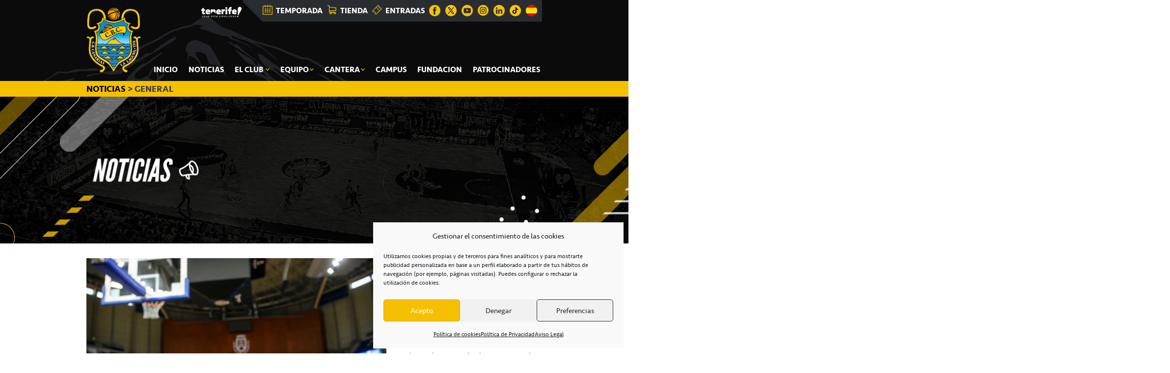

--- FILE ---
content_type: text/html; charset=UTF-8
request_url: https://cbcanarias.net/2021/05/28/miel-de-tenerife-patrocinara-el-lenovo-tenerife-san-pablo-burgos-del-martes/
body_size: 20785
content:
<!DOCTYPE html>
<html lang="es">
<head >
<meta charset="UTF-8" />
<meta name="viewport" content="width=device-width, initial-scale=1" />
<meta name='robots' content='index, follow, max-image-preview:large, max-snippet:-1, max-video-preview:-1' />
<!-- Speed of this site is optimised by WP Performance Score Booster plugin v2.2.3 - https://dipakgajjar.com/wp-performance-score-booster/ -->

	<!-- This site is optimized with the Yoast SEO plugin v26.8 - https://yoast.com/product/yoast-seo-wordpress/ -->
	<title>Miel de Tenerife patrocinará el Lenovo Tenerife-San Pablo Burgos del martes - CB Canarias</title>
	<link rel="canonical" href="https://cbcanarias.net/2021/05/28/miel-de-tenerife-patrocinara-el-lenovo-tenerife-san-pablo-burgos-del-martes/" />
	<meta property="og:locale" content="es_ES" />
	<meta property="og:type" content="article" />
	<meta property="og:title" content="Miel de Tenerife patrocinará el Lenovo Tenerife-San Pablo Burgos del martes - CB Canarias" />
	<meta property="og:description" content="Miel de Tenerife (www.mieldetenerife.org), Denominación de Origen Protegida de las distintas variantes de miel de la Isla y marca vinculada a APITEN (Asociación de Apicultores de Tenerife), será el patrocinador oficial del primer partido de la serie de cuartos de final de la Liga Endesa, entre el Lenovo Tenerife y el Hereda San Pablo Burgos, [&hellip;]" />
	<meta property="og:url" content="https://cbcanarias.net/2021/05/28/miel-de-tenerife-patrocinara-el-lenovo-tenerife-san-pablo-burgos-del-martes/" />
	<meta property="og:site_name" content="CB Canarias" />
	<meta property="article:published_time" content="2021-05-28T10:00:02+00:00" />
	<meta property="og:image" content="https://cbcanarias.net/wp-content/uploads/2021/05/EC14737-scaled.jpg" />
	<meta property="og:image:width" content="2560" />
	<meta property="og:image:height" content="1706" />
	<meta property="og:image:type" content="image/jpeg" />
	<meta name="author" content="canariaseditor" />
	<meta name="twitter:card" content="summary_large_image" />
	<meta name="twitter:label1" content="Escrito por" />
	<meta name="twitter:data1" content="canariaseditor" />
	<meta name="twitter:label2" content="Tiempo de lectura" />
	<meta name="twitter:data2" content="1 minuto" />
	<script type="application/ld+json" class="yoast-schema-graph">{"@context":"https://schema.org","@graph":[{"@type":"Article","@id":"https://cbcanarias.net/2021/05/28/miel-de-tenerife-patrocinara-el-lenovo-tenerife-san-pablo-burgos-del-martes/#article","isPartOf":{"@id":"https://cbcanarias.net/2021/05/28/miel-de-tenerife-patrocinara-el-lenovo-tenerife-san-pablo-burgos-del-martes/"},"author":{"name":"canariaseditor","@id":"https://cbcanarias.net/#/schema/person/0dbb258c6c9fde76f7278d4354c73f99"},"headline":"Miel de Tenerife patrocinará el Lenovo Tenerife-San Pablo Burgos del martes","datePublished":"2021-05-28T10:00:02+00:00","mainEntityOfPage":{"@id":"https://cbcanarias.net/2021/05/28/miel-de-tenerife-patrocinara-el-lenovo-tenerife-san-pablo-burgos-del-martes/"},"wordCount":235,"image":{"@id":"https://cbcanarias.net/2021/05/28/miel-de-tenerife-patrocinara-el-lenovo-tenerife-san-pablo-burgos-del-martes/#primaryimage"},"thumbnailUrl":"https://crokis-sites.fra1.digitaloceanspaces.com/cbcanarias/wp-content/uploads/2021/05/19103827/EC14737-scaled.jpg","keywords":["APITEN","CB Canarias","Lenovo","Miel de Tenerife","Patrocinio","Playoff"],"articleSection":["Club","Liga Endesa","Partidos","Temporada"],"inLanguage":"es"},{"@type":"WebPage","@id":"https://cbcanarias.net/2021/05/28/miel-de-tenerife-patrocinara-el-lenovo-tenerife-san-pablo-burgos-del-martes/","url":"https://cbcanarias.net/2021/05/28/miel-de-tenerife-patrocinara-el-lenovo-tenerife-san-pablo-burgos-del-martes/","name":"Miel de Tenerife patrocinará el Lenovo Tenerife-San Pablo Burgos del martes - CB Canarias","isPartOf":{"@id":"https://cbcanarias.net/#website"},"primaryImageOfPage":{"@id":"https://cbcanarias.net/2021/05/28/miel-de-tenerife-patrocinara-el-lenovo-tenerife-san-pablo-burgos-del-martes/#primaryimage"},"image":{"@id":"https://cbcanarias.net/2021/05/28/miel-de-tenerife-patrocinara-el-lenovo-tenerife-san-pablo-burgos-del-martes/#primaryimage"},"thumbnailUrl":"https://crokis-sites.fra1.digitaloceanspaces.com/cbcanarias/wp-content/uploads/2021/05/19103827/EC14737-scaled.jpg","datePublished":"2021-05-28T10:00:02+00:00","author":{"@id":"https://cbcanarias.net/#/schema/person/0dbb258c6c9fde76f7278d4354c73f99"},"breadcrumb":{"@id":"https://cbcanarias.net/2021/05/28/miel-de-tenerife-patrocinara-el-lenovo-tenerife-san-pablo-burgos-del-martes/#breadcrumb"},"inLanguage":"es","potentialAction":[{"@type":"ReadAction","target":["https://cbcanarias.net/2021/05/28/miel-de-tenerife-patrocinara-el-lenovo-tenerife-san-pablo-burgos-del-martes/"]}]},{"@type":"ImageObject","inLanguage":"es","@id":"https://cbcanarias.net/2021/05/28/miel-de-tenerife-patrocinara-el-lenovo-tenerife-san-pablo-burgos-del-martes/#primaryimage","url":"https://crokis-sites.fra1.digitaloceanspaces.com/cbcanarias/wp-content/uploads/2021/05/19103827/EC14737-scaled.jpg","contentUrl":"https://crokis-sites.fra1.digitaloceanspaces.com/cbcanarias/wp-content/uploads/2021/05/19103827/EC14737-scaled.jpg","width":2560,"height":1706},{"@type":"BreadcrumbList","@id":"https://cbcanarias.net/2021/05/28/miel-de-tenerife-patrocinara-el-lenovo-tenerife-san-pablo-burgos-del-martes/#breadcrumb","itemListElement":[{"@type":"ListItem","position":1,"name":"Portada","item":"https://cbcanarias.net/"},{"@type":"ListItem","position":2,"name":"Miel de Tenerife patrocinará el Lenovo Tenerife-San Pablo Burgos del martes"}]},{"@type":"WebSite","@id":"https://cbcanarias.net/#website","url":"https://cbcanarias.net/","name":"CB Canarias","description":"La Laguna Tenerife","potentialAction":[{"@type":"SearchAction","target":{"@type":"EntryPoint","urlTemplate":"https://cbcanarias.net/?s={search_term_string}"},"query-input":{"@type":"PropertyValueSpecification","valueRequired":true,"valueName":"search_term_string"}}],"inLanguage":"es"},{"@type":"Person","@id":"https://cbcanarias.net/#/schema/person/0dbb258c6c9fde76f7278d4354c73f99","name":"canariaseditor","image":{"@type":"ImageObject","inLanguage":"es","@id":"https://cbcanarias.net/#/schema/person/image/","url":"https://secure.gravatar.com/avatar/e1144e14ab991894b73bc5228a0732ac6d70a8d125ac202868a5b666d87f6587?s=96&d=mm&r=g","contentUrl":"https://secure.gravatar.com/avatar/e1144e14ab991894b73bc5228a0732ac6d70a8d125ac202868a5b666d87f6587?s=96&d=mm&r=g","caption":"canariaseditor"},"url":"https://cbcanarias.net/author/canariaseditor/"}]}</script>
	<!-- / Yoast SEO plugin. -->


<link rel='dns-prefetch' href='//www.google.com' />
<link rel='dns-prefetch' href='//fonts.googleapis.com' />
<link rel="alternate" type="application/rss+xml" title="CB Canarias &raquo; Feed" href="https://cbcanarias.net/feed/" />
<link rel="alternate" type="application/rss+xml" title="CB Canarias &raquo; Feed de los comentarios" href="https://cbcanarias.net/comments/feed/" />
<link rel="alternate" title="oEmbed (JSON)" type="application/json+oembed" href="https://cbcanarias.net/wp-json/oembed/1.0/embed?url=https%3A%2F%2Fcbcanarias.net%2F2021%2F05%2F28%2Fmiel-de-tenerife-patrocinara-el-lenovo-tenerife-san-pablo-burgos-del-martes%2F" />
<link rel="alternate" title="oEmbed (XML)" type="text/xml+oembed" href="https://cbcanarias.net/wp-json/oembed/1.0/embed?url=https%3A%2F%2Fcbcanarias.net%2F2021%2F05%2F28%2Fmiel-de-tenerife-patrocinara-el-lenovo-tenerife-san-pablo-burgos-del-martes%2F&#038;format=xml" />
<style id='wp-img-auto-sizes-contain-inline-css' type='text/css'>
img:is([sizes=auto i],[sizes^="auto," i]){contain-intrinsic-size:3000px 1500px}
/*# sourceURL=wp-img-auto-sizes-contain-inline-css */
</style>
<link rel='stylesheet' id='genesis-sample-css' href='https://cbcanarias.net/wp-content/themes/genesis-sample/style.css' type='text/css' media='all' />
<style id='wp-block-library-inline-css' type='text/css'>
:root{--wp-block-synced-color:#7a00df;--wp-block-synced-color--rgb:122,0,223;--wp-bound-block-color:var(--wp-block-synced-color);--wp-editor-canvas-background:#ddd;--wp-admin-theme-color:#007cba;--wp-admin-theme-color--rgb:0,124,186;--wp-admin-theme-color-darker-10:#006ba1;--wp-admin-theme-color-darker-10--rgb:0,107,160.5;--wp-admin-theme-color-darker-20:#005a87;--wp-admin-theme-color-darker-20--rgb:0,90,135;--wp-admin-border-width-focus:2px}@media (min-resolution:192dpi){:root{--wp-admin-border-width-focus:1.5px}}.wp-element-button{cursor:pointer}:root .has-very-light-gray-background-color{background-color:#eee}:root .has-very-dark-gray-background-color{background-color:#313131}:root .has-very-light-gray-color{color:#eee}:root .has-very-dark-gray-color{color:#313131}:root .has-vivid-green-cyan-to-vivid-cyan-blue-gradient-background{background:linear-gradient(135deg,#00d084,#0693e3)}:root .has-purple-crush-gradient-background{background:linear-gradient(135deg,#34e2e4,#4721fb 50%,#ab1dfe)}:root .has-hazy-dawn-gradient-background{background:linear-gradient(135deg,#faaca8,#dad0ec)}:root .has-subdued-olive-gradient-background{background:linear-gradient(135deg,#fafae1,#67a671)}:root .has-atomic-cream-gradient-background{background:linear-gradient(135deg,#fdd79a,#004a59)}:root .has-nightshade-gradient-background{background:linear-gradient(135deg,#330968,#31cdcf)}:root .has-midnight-gradient-background{background:linear-gradient(135deg,#020381,#2874fc)}:root{--wp--preset--font-size--normal:16px;--wp--preset--font-size--huge:42px}.has-regular-font-size{font-size:1em}.has-larger-font-size{font-size:2.625em}.has-normal-font-size{font-size:var(--wp--preset--font-size--normal)}.has-huge-font-size{font-size:var(--wp--preset--font-size--huge)}.has-text-align-center{text-align:center}.has-text-align-left{text-align:left}.has-text-align-right{text-align:right}.has-fit-text{white-space:nowrap!important}#end-resizable-editor-section{display:none}.aligncenter{clear:both}.items-justified-left{justify-content:flex-start}.items-justified-center{justify-content:center}.items-justified-right{justify-content:flex-end}.items-justified-space-between{justify-content:space-between}.screen-reader-text{border:0;clip-path:inset(50%);height:1px;margin:-1px;overflow:hidden;padding:0;position:absolute;width:1px;word-wrap:normal!important}.screen-reader-text:focus{background-color:#ddd;clip-path:none;color:#444;display:block;font-size:1em;height:auto;left:5px;line-height:normal;padding:15px 23px 14px;text-decoration:none;top:5px;width:auto;z-index:100000}html :where(.has-border-color){border-style:solid}html :where([style*=border-top-color]){border-top-style:solid}html :where([style*=border-right-color]){border-right-style:solid}html :where([style*=border-bottom-color]){border-bottom-style:solid}html :where([style*=border-left-color]){border-left-style:solid}html :where([style*=border-width]){border-style:solid}html :where([style*=border-top-width]){border-top-style:solid}html :where([style*=border-right-width]){border-right-style:solid}html :where([style*=border-bottom-width]){border-bottom-style:solid}html :where([style*=border-left-width]){border-left-style:solid}html :where(img[class*=wp-image-]){height:auto;max-width:100%}:where(figure){margin:0 0 1em}html :where(.is-position-sticky){--wp-admin--admin-bar--position-offset:var(--wp-admin--admin-bar--height,0px)}@media screen and (max-width:600px){html :where(.is-position-sticky){--wp-admin--admin-bar--position-offset:0px}}

/*# sourceURL=wp-block-library-inline-css */
</style><link rel='stylesheet' id='wc-blocks-style-css' href='https://cbcanarias.net/wp-content/plugins/woocommerce/assets/client/blocks/wc-blocks.css' type='text/css' media='all' />
<style id='global-styles-inline-css' type='text/css'>
:root{--wp--preset--aspect-ratio--square: 1;--wp--preset--aspect-ratio--4-3: 4/3;--wp--preset--aspect-ratio--3-4: 3/4;--wp--preset--aspect-ratio--3-2: 3/2;--wp--preset--aspect-ratio--2-3: 2/3;--wp--preset--aspect-ratio--16-9: 16/9;--wp--preset--aspect-ratio--9-16: 9/16;--wp--preset--color--black: #000000;--wp--preset--color--cyan-bluish-gray: #abb8c3;--wp--preset--color--white: #ffffff;--wp--preset--color--pale-pink: #f78da7;--wp--preset--color--vivid-red: #cf2e2e;--wp--preset--color--luminous-vivid-orange: #ff6900;--wp--preset--color--luminous-vivid-amber: #fcb900;--wp--preset--color--light-green-cyan: #7bdcb5;--wp--preset--color--vivid-green-cyan: #00d084;--wp--preset--color--pale-cyan-blue: #8ed1fc;--wp--preset--color--vivid-cyan-blue: #0693e3;--wp--preset--color--vivid-purple: #9b51e0;--wp--preset--gradient--vivid-cyan-blue-to-vivid-purple: linear-gradient(135deg,rgb(6,147,227) 0%,rgb(155,81,224) 100%);--wp--preset--gradient--light-green-cyan-to-vivid-green-cyan: linear-gradient(135deg,rgb(122,220,180) 0%,rgb(0,208,130) 100%);--wp--preset--gradient--luminous-vivid-amber-to-luminous-vivid-orange: linear-gradient(135deg,rgb(252,185,0) 0%,rgb(255,105,0) 100%);--wp--preset--gradient--luminous-vivid-orange-to-vivid-red: linear-gradient(135deg,rgb(255,105,0) 0%,rgb(207,46,46) 100%);--wp--preset--gradient--very-light-gray-to-cyan-bluish-gray: linear-gradient(135deg,rgb(238,238,238) 0%,rgb(169,184,195) 100%);--wp--preset--gradient--cool-to-warm-spectrum: linear-gradient(135deg,rgb(74,234,220) 0%,rgb(151,120,209) 20%,rgb(207,42,186) 40%,rgb(238,44,130) 60%,rgb(251,105,98) 80%,rgb(254,248,76) 100%);--wp--preset--gradient--blush-light-purple: linear-gradient(135deg,rgb(255,206,236) 0%,rgb(152,150,240) 100%);--wp--preset--gradient--blush-bordeaux: linear-gradient(135deg,rgb(254,205,165) 0%,rgb(254,45,45) 50%,rgb(107,0,62) 100%);--wp--preset--gradient--luminous-dusk: linear-gradient(135deg,rgb(255,203,112) 0%,rgb(199,81,192) 50%,rgb(65,88,208) 100%);--wp--preset--gradient--pale-ocean: linear-gradient(135deg,rgb(255,245,203) 0%,rgb(182,227,212) 50%,rgb(51,167,181) 100%);--wp--preset--gradient--electric-grass: linear-gradient(135deg,rgb(202,248,128) 0%,rgb(113,206,126) 100%);--wp--preset--gradient--midnight: linear-gradient(135deg,rgb(2,3,129) 0%,rgb(40,116,252) 100%);--wp--preset--font-size--small: 13px;--wp--preset--font-size--medium: 20px;--wp--preset--font-size--large: 36px;--wp--preset--font-size--x-large: 42px;--wp--preset--spacing--20: 0.44rem;--wp--preset--spacing--30: 0.67rem;--wp--preset--spacing--40: 1rem;--wp--preset--spacing--50: 1.5rem;--wp--preset--spacing--60: 2.25rem;--wp--preset--spacing--70: 3.38rem;--wp--preset--spacing--80: 5.06rem;--wp--preset--shadow--natural: 6px 6px 9px rgba(0, 0, 0, 0.2);--wp--preset--shadow--deep: 12px 12px 50px rgba(0, 0, 0, 0.4);--wp--preset--shadow--sharp: 6px 6px 0px rgba(0, 0, 0, 0.2);--wp--preset--shadow--outlined: 6px 6px 0px -3px rgb(255, 255, 255), 6px 6px rgb(0, 0, 0);--wp--preset--shadow--crisp: 6px 6px 0px rgb(0, 0, 0);}:where(.is-layout-flex){gap: 0.5em;}:where(.is-layout-grid){gap: 0.5em;}body .is-layout-flex{display: flex;}.is-layout-flex{flex-wrap: wrap;align-items: center;}.is-layout-flex > :is(*, div){margin: 0;}body .is-layout-grid{display: grid;}.is-layout-grid > :is(*, div){margin: 0;}:where(.wp-block-columns.is-layout-flex){gap: 2em;}:where(.wp-block-columns.is-layout-grid){gap: 2em;}:where(.wp-block-post-template.is-layout-flex){gap: 1.25em;}:where(.wp-block-post-template.is-layout-grid){gap: 1.25em;}.has-black-color{color: var(--wp--preset--color--black) !important;}.has-cyan-bluish-gray-color{color: var(--wp--preset--color--cyan-bluish-gray) !important;}.has-white-color{color: var(--wp--preset--color--white) !important;}.has-pale-pink-color{color: var(--wp--preset--color--pale-pink) !important;}.has-vivid-red-color{color: var(--wp--preset--color--vivid-red) !important;}.has-luminous-vivid-orange-color{color: var(--wp--preset--color--luminous-vivid-orange) !important;}.has-luminous-vivid-amber-color{color: var(--wp--preset--color--luminous-vivid-amber) !important;}.has-light-green-cyan-color{color: var(--wp--preset--color--light-green-cyan) !important;}.has-vivid-green-cyan-color{color: var(--wp--preset--color--vivid-green-cyan) !important;}.has-pale-cyan-blue-color{color: var(--wp--preset--color--pale-cyan-blue) !important;}.has-vivid-cyan-blue-color{color: var(--wp--preset--color--vivid-cyan-blue) !important;}.has-vivid-purple-color{color: var(--wp--preset--color--vivid-purple) !important;}.has-black-background-color{background-color: var(--wp--preset--color--black) !important;}.has-cyan-bluish-gray-background-color{background-color: var(--wp--preset--color--cyan-bluish-gray) !important;}.has-white-background-color{background-color: var(--wp--preset--color--white) !important;}.has-pale-pink-background-color{background-color: var(--wp--preset--color--pale-pink) !important;}.has-vivid-red-background-color{background-color: var(--wp--preset--color--vivid-red) !important;}.has-luminous-vivid-orange-background-color{background-color: var(--wp--preset--color--luminous-vivid-orange) !important;}.has-luminous-vivid-amber-background-color{background-color: var(--wp--preset--color--luminous-vivid-amber) !important;}.has-light-green-cyan-background-color{background-color: var(--wp--preset--color--light-green-cyan) !important;}.has-vivid-green-cyan-background-color{background-color: var(--wp--preset--color--vivid-green-cyan) !important;}.has-pale-cyan-blue-background-color{background-color: var(--wp--preset--color--pale-cyan-blue) !important;}.has-vivid-cyan-blue-background-color{background-color: var(--wp--preset--color--vivid-cyan-blue) !important;}.has-vivid-purple-background-color{background-color: var(--wp--preset--color--vivid-purple) !important;}.has-black-border-color{border-color: var(--wp--preset--color--black) !important;}.has-cyan-bluish-gray-border-color{border-color: var(--wp--preset--color--cyan-bluish-gray) !important;}.has-white-border-color{border-color: var(--wp--preset--color--white) !important;}.has-pale-pink-border-color{border-color: var(--wp--preset--color--pale-pink) !important;}.has-vivid-red-border-color{border-color: var(--wp--preset--color--vivid-red) !important;}.has-luminous-vivid-orange-border-color{border-color: var(--wp--preset--color--luminous-vivid-orange) !important;}.has-luminous-vivid-amber-border-color{border-color: var(--wp--preset--color--luminous-vivid-amber) !important;}.has-light-green-cyan-border-color{border-color: var(--wp--preset--color--light-green-cyan) !important;}.has-vivid-green-cyan-border-color{border-color: var(--wp--preset--color--vivid-green-cyan) !important;}.has-pale-cyan-blue-border-color{border-color: var(--wp--preset--color--pale-cyan-blue) !important;}.has-vivid-cyan-blue-border-color{border-color: var(--wp--preset--color--vivid-cyan-blue) !important;}.has-vivid-purple-border-color{border-color: var(--wp--preset--color--vivid-purple) !important;}.has-vivid-cyan-blue-to-vivid-purple-gradient-background{background: var(--wp--preset--gradient--vivid-cyan-blue-to-vivid-purple) !important;}.has-light-green-cyan-to-vivid-green-cyan-gradient-background{background: var(--wp--preset--gradient--light-green-cyan-to-vivid-green-cyan) !important;}.has-luminous-vivid-amber-to-luminous-vivid-orange-gradient-background{background: var(--wp--preset--gradient--luminous-vivid-amber-to-luminous-vivid-orange) !important;}.has-luminous-vivid-orange-to-vivid-red-gradient-background{background: var(--wp--preset--gradient--luminous-vivid-orange-to-vivid-red) !important;}.has-very-light-gray-to-cyan-bluish-gray-gradient-background{background: var(--wp--preset--gradient--very-light-gray-to-cyan-bluish-gray) !important;}.has-cool-to-warm-spectrum-gradient-background{background: var(--wp--preset--gradient--cool-to-warm-spectrum) !important;}.has-blush-light-purple-gradient-background{background: var(--wp--preset--gradient--blush-light-purple) !important;}.has-blush-bordeaux-gradient-background{background: var(--wp--preset--gradient--blush-bordeaux) !important;}.has-luminous-dusk-gradient-background{background: var(--wp--preset--gradient--luminous-dusk) !important;}.has-pale-ocean-gradient-background{background: var(--wp--preset--gradient--pale-ocean) !important;}.has-electric-grass-gradient-background{background: var(--wp--preset--gradient--electric-grass) !important;}.has-midnight-gradient-background{background: var(--wp--preset--gradient--midnight) !important;}.has-small-font-size{font-size: var(--wp--preset--font-size--small) !important;}.has-medium-font-size{font-size: var(--wp--preset--font-size--medium) !important;}.has-large-font-size{font-size: var(--wp--preset--font-size--large) !important;}.has-x-large-font-size{font-size: var(--wp--preset--font-size--x-large) !important;}
/*# sourceURL=global-styles-inline-css */
</style>

<style id='classic-theme-styles-inline-css' type='text/css'>
/*! This file is auto-generated */
.wp-block-button__link{color:#fff;background-color:#32373c;border-radius:9999px;box-shadow:none;text-decoration:none;padding:calc(.667em + 2px) calc(1.333em + 2px);font-size:1.125em}.wp-block-file__button{background:#32373c;color:#fff;text-decoration:none}
/*# sourceURL=/wp-includes/css/classic-themes.min.css */
</style>
<link rel='stylesheet' id='wapf-frontend-css-css' href='https://cbcanarias.net/wp-content/plugins/advanced-product-fields-for-woocommerce/assets/css/frontend.min.css' type='text/css' media='all' />
<link rel='stylesheet' id='ctf_styles-css' href='https://cbcanarias.net/wp-content/plugins/custom-twitter-feeds/css/ctf-styles.min.css' type='text/css' media='all' />
<link rel='stylesheet' id='foobox-free-min-css' href='https://cbcanarias.net/wp-content/plugins/foobox-image-lightbox/free/css/foobox.free.min.css' type='text/css' media='all' />
<link rel='stylesheet' id='dashicons-css' href='https://cbcanarias.net/wp-includes/css/dashicons.min.css' type='text/css' media='all' />
<link rel='stylesheet' id='sportspress-general-css' href='//cbcanarias.net/wp-content/plugins/sportspress/assets/css/sportspress.css' type='text/css' media='all' />
<link rel='stylesheet' id='sportspress-icons-css' href='//cbcanarias.net/wp-content/plugins/sportspress/assets/css/icons.css' type='text/css' media='all' />
<link rel='stylesheet' id='sportspress-roboto-css' href='//fonts.googleapis.com/css?family=Roboto%3A400%2C500&#038;subset=cyrillic%2Ccyrillic-ext%2Cgreek%2Cgreek-ext%2Clatin-ext%2Cvietnamese&#038;ver=2.7' type='text/css' media='all' />
<link rel='stylesheet' id='sportspress-style-css' href='//cbcanarias.net/wp-content/plugins/sportspress/assets/css/sportspress-style.css' type='text/css' media='all' />
<link rel='stylesheet' id='sportspress-style-ltr-css' href='//cbcanarias.net/wp-content/plugins/sportspress/assets/css/sportspress-style-ltr.css' type='text/css' media='all' />
<link rel='stylesheet' id='wptls_style-css' href='https://cbcanarias.net/wp-content/plugins/taxonomy-list/assets/style.css' type='text/css' media='all' />
<link rel='stylesheet' id='woocommerce-layout-css' href='https://cbcanarias.net/wp-content/plugins/woocommerce/assets/css/woocommerce-layout.css' type='text/css' media='all' />
<link rel='stylesheet' id='woocommerce-smallscreen-css' href='https://cbcanarias.net/wp-content/plugins/woocommerce/assets/css/woocommerce-smallscreen.css' type='text/css' media='only screen and (max-width: 1200px)' />
<link rel='stylesheet' id='woocommerce-general-css' href='https://cbcanarias.net/wp-content/plugins/woocommerce/assets/css/woocommerce.css' type='text/css' media='all' />
<link rel='stylesheet' id='genesis-sample-woocommerce-styles-css' href='https://cbcanarias.net/wp-content/themes/genesis-sample/lib/woocommerce/genesis-sample-woocommerce.css' type='text/css' media='screen' />
<style id='woocommerce-inline-inline-css' type='text/css'>
.woocommerce form .form-row .required { visibility: visible; }
/*# sourceURL=woocommerce-inline-inline-css */
</style>
<link rel='stylesheet' id='cff-css' href='https://cbcanarias.net/wp-content/plugins/custom-facebook-feed/assets/css/cff-style.min.css' type='text/css' media='all' />
<link rel='stylesheet' id='sb-font-awesome-css' href='https://cbcanarias.net/wp-content/plugins/custom-facebook-feed/assets/css/font-awesome.min.css' type='text/css' media='all' />
<link rel='stylesheet' id='cmplz-general-css' href='https://cbcanarias.net/wp-content/plugins/complianz-gdpr/assets/css/cookieblocker.min.css' type='text/css' media='all' />
<link rel='stylesheet' id='slw-frontend-styles-css' href='https://cbcanarias.net/wp-content/plugins/stock-locations-for-woocommerce/css/frontend-style.css' type='text/css' media='all' />
<link rel='stylesheet' id='slw-common-styles-css' href='https://cbcanarias.net/wp-content/plugins/stock-locations-for-woocommerce/css/common-style.css' type='text/css' media='all' />
<link rel='stylesheet' id='genesis-sample-fonts-css' href='//fonts.googleapis.com/css?family=Source+Sans+Pro%3A400%2C400i%2C600%2C700&#038;ver=2.6.0' type='text/css' media='all' />
<link rel='stylesheet' id='genesis-example-arreglos-css' href='https://cbcanarias.net/wp-content/themes/genesis-sample/css/arreglos.css' type='text/css' media='all' />
<link rel='stylesheet' id='sib-front-css-css' href='https://cbcanarias.net/wp-content/plugins/mailin/css/mailin-front.css' type='text/css' media='all' />
<style type="text/css"></style><script type="text/javascript" src="https://cbcanarias.net/wp-includes/js/jquery/jquery.min.js" id="jquery-core-js"></script>
<script type="text/javascript" src="https://cbcanarias.net/wp-includes/js/jquery/jquery-migrate.min.js" id="jquery-migrate-js"></script>
<script type="text/javascript" src="https://cbcanarias.net/wp-content/plugins/woocommerce/assets/js/jquery-blockui/jquery.blockUI.min.js" id="wc-jquery-blockui-js" defer="defer" data-wp-strategy="defer"></script>
<script type="text/javascript" id="wc-add-to-cart-js-extra">
/* <![CDATA[ */
var wc_add_to_cart_params = {"ajax_url":"/wp-admin/admin-ajax.php","wc_ajax_url":"/?wc-ajax=%%endpoint%%","i18n_view_cart":"Ver carrito","cart_url":"https://cbcanarias.net/carrito/","is_cart":"","cart_redirect_after_add":"no"};
//# sourceURL=wc-add-to-cart-js-extra
/* ]]> */
</script>
<script type="text/javascript" src="https://cbcanarias.net/wp-content/plugins/woocommerce/assets/js/frontend/add-to-cart.min.js" id="wc-add-to-cart-js" defer="defer" data-wp-strategy="defer"></script>
<script type="text/javascript" src="https://cbcanarias.net/wp-content/plugins/woocommerce/assets/js/js-cookie/js.cookie.min.js" id="wc-js-cookie-js" defer="defer" data-wp-strategy="defer"></script>
<script type="text/javascript" id="woocommerce-js-extra">
/* <![CDATA[ */
var woocommerce_params = {"ajax_url":"/wp-admin/admin-ajax.php","wc_ajax_url":"/?wc-ajax=%%endpoint%%","i18n_password_show":"Mostrar contrase\u00f1a","i18n_password_hide":"Ocultar contrase\u00f1a"};
//# sourceURL=woocommerce-js-extra
/* ]]> */
</script>
<script type="text/javascript" src="https://cbcanarias.net/wp-content/plugins/woocommerce/assets/js/frontend/woocommerce.min.js" id="woocommerce-js" defer="defer" data-wp-strategy="defer"></script>
<script type="text/javascript" id="foobox-free-min-js-before">
/* <![CDATA[ */
/* Run FooBox FREE (v2.7.41) */
var FOOBOX = window.FOOBOX = {
	ready: true,
	disableOthers: false,
	o: {wordpress: { enabled: true }, countMessage:'image %index of %total', captions: { dataTitle: ["captionTitle","title"], dataDesc: ["captionDesc","description"] }, rel: '', excludes:'.fbx-link,.nofoobox,.nolightbox,a[href*="pinterest.com/pin/create/button/"]', affiliate : { enabled: false }},
	selectors: [
		".gallery", ".wp-block-gallery", ".wp-caption", ".wp-block-image", "a:has(img[class*=wp-image-])", ".foobox"
	],
	pre: function( $ ){
		// Custom JavaScript (Pre)
		
	},
	post: function( $ ){
		// Custom JavaScript (Post)
		
		// Custom Captions Code
		
	},
	custom: function( $ ){
		// Custom Extra JS
		
	}
};
//# sourceURL=foobox-free-min-js-before
/* ]]> */
</script>
<script type="text/javascript" src="https://cbcanarias.net/wp-content/plugins/foobox-image-lightbox/free/js/foobox.free.min.js" id="foobox-free-min-js"></script>
<script type="text/javascript" id="sib-front-js-js-extra">
/* <![CDATA[ */
var sibErrMsg = {"invalidMail":"Please fill out valid email address","requiredField":"Please fill out required fields","invalidDateFormat":"Please fill out valid date format","invalidSMSFormat":"Please fill out valid phone number"};
var ajax_sib_front_object = {"ajax_url":"https://cbcanarias.net/wp-admin/admin-ajax.php","ajax_nonce":"efbe2bd044","flag_url":"https://cbcanarias.net/wp-content/plugins/mailin/img/flags/"};
//# sourceURL=sib-front-js-js-extra
/* ]]> */
</script>
<script type="text/javascript" src="https://cbcanarias.net/wp-content/plugins/mailin/js/mailin-front.js" id="sib-front-js-js"></script>
<link rel="https://api.w.org/" href="https://cbcanarias.net/wp-json/" /><link rel="alternate" title="JSON" type="application/json" href="https://cbcanarias.net/wp-json/wp/v2/posts/21890" /><link rel="EditURI" type="application/rsd+xml" title="RSD" href="https://cbcanarias.net/xmlrpc.php?rsd" />
<meta name="generator" content="WordPress 6.9" />
<meta name="generator" content="SportsPress 2.7.26" />
<meta name="generator" content="WooCommerce 10.4.3" />
<link rel='shortlink' href='https://cbcanarias.net/?p=21890' />
<style type="text/css">
</style>


<script type="text/javascript" language="javascript">
jQuery(document).ready(function($){

});
</script>
			<style>.cmplz-hidden {
					display: none !important;
				}</style><link rel="icon" href="https://cbcanarias.net/wp-content/themes/genesis-sample/images/escudo-ico.png" />
	<noscript><style>.woocommerce-product-gallery{ opacity: 1 !important; }</style></noscript>
	<script type="text/javascript" src="https://cdn.brevo.com/js/sdk-loader.js" async></script>
<script type="text/javascript">
  window.Brevo = window.Brevo || [];
  window.Brevo.push(['init', {"client_key":"5yk5og0vf9zsuanp1brx3q3d","email_id":null,"push":{"customDomain":"https:\/\/cbcanarias.net\/wp-content\/plugins\/mailin\/"},"service_worker_url":"sw.js?key=${key}","frame_url":"brevo-frame.html"}]);
</script></head>
<body data-cmplz=1 class="wp-singular post-template-default single single-post postid-21890 single-format-standard wp-theme-genesis wp-child-theme-genesis-sample theme-genesis woocommerce-no-js header-full-width content-sidebar genesis-breadcrumbs-hidden genesis-footer-widgets-hidden"><div class="site-container"><ul class="genesis-skip-link"><li><a href="#genesis-nav-primary" class="screen-reader-shortcut"> Saltar a la navegación principal</a></li><li><a href="#genesis-content" class="screen-reader-shortcut"> Saltar al contenido principal</a></li><li><a href="#genesis-sidebar-primary" class="screen-reader-shortcut"> Saltar a la barra lateral principal</a></li></ul><header class="site-header"><div class="wrap"><div class="title-area">
	<a href="https://cbcanarias.net/" rel="home">
		<img src="https://cbcanarias.net/wp-content/themes/genesis-sample/images/escudo-cbc.png" width="112" height="134" alt="CB Canarias" style="position: absolute;" class="escudo-header">
		<h1 class="screen-reader-text">CB CANARIAS</h1>
	</a>

	<!-- <a class="enlace-endesa" href="https://www.acb.com/club/plantilla/id/28" target="_blank"><img src="" alt="Acceso web Liga Endesa"></a> -->


	<a class="enlace-endesa" href="https://www.webtenerife.com/" target="_blank" ><img src="https://crokis-sites.fra1.digitaloceanspaces.com/cbcanarias/wp-content/uploads/2025/01/09133437/logo-tenerife_negativo_esp.png" alt="Acceso web Tenerife"></a>

	<!-- Contenedor menú superior -->
	<div id="contenedor-menu-superior" style="z-index: 100 !important;" >

		<ul id="elementos-enlaces">
			<a href="https://cbcanarias.net/temporada/"><li><img src="https://cbcanarias.net/wp-content/themes/genesis-sample/images/iconos-menu/ico-temporada.png" class="img-temporada" alt=""><span>TEMPORADA</span></li></a>
			<a href="https://cbcanarias.net/tienda/"><li><img src="https://cbcanarias.net/wp-content/themes/genesis-sample/images/iconos-menu/ico-tienda-carrito.png" class="img-tienda" alt=""><span>TIENDA</span></li></a>
			<li class="last-item-enlaces"><a href="https://www.bacantix.com/Entradas/Default.aspx?id=cbcanarias" target="_blank"><img src="https://cbcanarias.net/wp-content/themes/genesis-sample/images/iconos-menu/ico-entradas.png" alt=""><span>ENTRADAS</span></a></li>
		</ul>

		<ul id="elementos-rrss">
			<li><a href="https://www.facebook.com/ClubBaloncesto1939Canarias" target="_blank"><img src="https://cbcanarias.net/wp-content/themes/genesis-sample/images/iconos-menu/ico-facebook.png" alt="Facebook"></a></li>
			<li><a href="https://twitter.com/cb1939canarias" target="_blank"><img src="https://cbcanarias.net/wp-content/themes/genesis-sample/images/iconos-menu/ico-twitter.png" alt="Twitter"></a></li>
			<li><a href="https://www.youtube.com/user/Canarias1939" target="_blank"><img src="https://cbcanarias.net/wp-content/themes/genesis-sample/images/iconos-menu/ico-youtube.png" alt="YouTube"></a></li>
			<li><a href="https://www.instagram.com/cbcanarias/" target="_blank"><img src="https://cbcanarias.net/wp-content/themes/genesis-sample/images/iconos-menu/ico-instagram.png" alt="Instagram"></a></li>
			<li><a href="https://www.linkedin.com/company/cbcanarias/?viewAsMember=true" target="_blank"><img src="https://cbcanarias.net/wp-content/themes/genesis-sample/images/iconos-menu/ico-linkedin.png" alt="LinkedIn"></a></li>
			<li><a href="https://www.tiktok.com/@cbcanarias?_t=8fmsa8YsHE8&_r=1" target="_blank"><img src="https://cbcanarias.net/wp-content/themes/genesis-sample/images/iconos-menu/ico-tiktok.png" alt="TikTok"></a></li>
			<span class="idioma">
				<a href="#">
					<img src="https://cbcanarias.net/wp-content/themes/genesis-sample/images/iconos-menu/ico-bandera-esp.png" alt="Contenido ES">
				</a>
				<div class="otros-idiomas">
					<a href="https://cbcanarias.net/el-club/our-club/"><img src="https://cbcanarias.net/wp-content/themes/genesis-sample/images/iconos-menu/ico-bandera-eng.png" alt="Lang EN"></a>
					<a href="https://cbcanarias.net/der-klub/"><img src="https://cbcanarias.net/wp-content/themes/genesis-sample/images/iconos-menu/bandera-alemania.jpg" style="border-radius: 100% !important;" alt="Lang DE"></a>
				</div>
			</span>

		</ul>


	</div>

	<a class="enlace-publi" href="https://campus.cbcanarias.net/" target="_blank"><img src="https://cbcanarias.net/wp-content/themes/genesis-sample/images/banner-publi.png" alt=""></a>


</div><nav class="nav-primary" aria-label="Principal" id="genesis-nav-primary"><div class="wrap"><ul id="menu-mainmenu" class="menu genesis-nav-menu menu-primary js-superfish"><li id="menu-item-18" class="menu-item menu-item-type-post_type menu-item-object-page menu-item-home menu-item-18"><a href="https://cbcanarias.net/"><span >Inicio</span></a></li>
<li id="menu-item-19" class="menu-item menu-item-type-post_type menu-item-object-page menu-item-19"><a href="https://cbcanarias.net/noticias/"><span >Noticias</span></a></li>
<li id="menu-item-20" class="menu-item menu-item-type-post_type menu-item-object-page menu-item-has-children menu-item-20"><a href="https://cbcanarias.net/el-club/"><span >El Club <img src="https://cbcanarias.net/wp-content/themes/genesis-sample/images/iconos-menu/ico-flecha-menu.png" alt="" style="padding-left: 2px; padding-top: 7px;"></span></a>
<ul class="sub-menu">
	<li id="menu-item-43" class="menu-item menu-item-type-post_type menu-item-object-page menu-item-43"><a href="https://cbcanarias.net/el-club/historia/"><span >Historia</span></a></li>
	<li id="menu-item-42" class="menu-item menu-item-type-post_type menu-item-object-page menu-item-42"><a href="https://cbcanarias.net/el-club/palmares/"><span >Palmarés</span></a></li>
	<li id="menu-item-829" class="menu-item menu-item-type-custom menu-item-object-custom menu-item-829"><a target="_blank" href="https://issuu.com/cbcanarias"><span >Especiales</span></a></li>
	<li id="menu-item-38978" class="menu-item menu-item-type-post_type menu-item-object-page menu-item-38978"><a href="https://cbcanarias.net/transparencia/"><span >Transparencia</span></a></li>
	<li id="menu-item-44" class="menu-item menu-item-type-post_type menu-item-object-page menu-item-44"><a href="https://cbcanarias.net/el-club/contacto/"><span >Contacto</span></a></li>
	<li id="menu-item-7222" class="menu-item menu-item-type-post_type menu-item-object-page menu-item-7222"><a href="https://cbcanarias.net/el-club/our-club/"><span >Our Club <img src="https://cbcanarias.net/wp-content/themes/genesis-sample/images/iconos-menu/ico-bandera-eng.png" alt="EN" style="padding-left: 10px;"></span></a></li>
	<li id="menu-item-7223" class="menu-item menu-item-type-post_type menu-item-object-page menu-item-7223"><a href="https://cbcanarias.net/der-klub/"><span >Der Klub <img src="https://cbcanarias.net/wp-content/themes/genesis-sample/images/iconos-menu/bandera-alemania.jpg" alt="DE" style="border-radius: 100%;  position: relative;  margin-left: 10px;  top: -3px;"></span></a></li>
</ul>
</li>
<li id="menu-item-20144" class="menu-item menu-item-type-custom menu-item-object-custom menu-item-has-children menu-item-20144"><a href="https://cbcanarias.net/equipo/"><span >Equipo<img src="https://cbcanarias.net/wp-content/themes/genesis-sample/images/iconos-menu/ico-flecha-menu.png" alt="" style="padding-left: 2px; padding-top: 7px;"></span></a>
<ul class="sub-menu">
	<li id="menu-item-468" class="menu-item menu-item-type-custom menu-item-object-custom menu-item-468"><a href="https://cbcanarias.net/equipo#roster"><span >Roster 25-26</span></a></li>
	<li id="menu-item-47994" class="menu-item menu-item-type-post_type menu-item-object-page menu-item-47994"><a href="https://cbcanarias.net/equipo/roster-24-25/"><span >Roster 24-25</span></a></li>
	<li id="menu-item-469" class="menu-item menu-item-type-custom menu-item-object-custom menu-item-469"><a href="https://cbcanarias.net/equipo#cuerpo-tecnico"><span >Cuerpo técnico</span></a></li>
	<li id="menu-item-470" class="menu-item menu-item-type-custom menu-item-object-custom menu-item-470"><a href="https://cbcanarias.net/equipo#jugadores-vinculados"><span >Jugadores vinculados</span></a></li>
	<li id="menu-item-40560" class="menu-item menu-item-type-post_type menu-item-object-page menu-item-40560"><a href="https://cbcanarias.net/equipo/roster-23-24/"><span >Roster 23-24</span></a></li>
	<li id="menu-item-35000" class="menu-item menu-item-type-post_type menu-item-object-page menu-item-35000"><a href="https://cbcanarias.net/equipo/roster-22-23/"><span >Roster 22-23</span></a></li>
	<li id="menu-item-23223" class="menu-item menu-item-type-post_type menu-item-object-page menu-item-23223"><a href="https://cbcanarias.net/equipo/roster-21-22/"><span >Roster 21-22</span></a></li>
</ul>
</li>
<li id="menu-item-21249" class="menu-item menu-item-type-post_type menu-item-object-page menu-item-has-children menu-item-21249"><a href="https://cbcanarias.net/cantera-equipos/"><span >Cantera<img src="https://cbcanarias.net/wp-content/themes/genesis-sample/images/iconos-menu/ico-flecha-menu.png" alt="" style="padding-left: 2px; padding-top: 7px;"></span></a>
<ul class="sub-menu">
	<li id="menu-item-51005" class="menu-item menu-item-type-post_type menu-item-object-page menu-item-has-children menu-item-51005"><a href="https://cbcanarias.net/cantera-equipos/cantera-25-26/"><span >Cantera 25-26</span></a>
	<ul class="sub-menu">
		<li id="menu-item-48814" class="menu-item menu-item-type-post_type menu-item-object-page menu-item-48814"><a href="https://cbcanarias.net/liga-u-fundacion-cbc-u22/"><span >Liga U &#8211; Fund. CBC U22</span></a></li>
		<li id="menu-item-51017" class="menu-item menu-item-type-post_type menu-item-object-page menu-item-51017"><a href="https://cbcanarias.net/cantera-equipos/cantera-25-26/junior-cajasiete-fundacion-cb-canarias-masculino/"><span >Junior Masc.</span></a></li>
		<li id="menu-item-51016" class="menu-item menu-item-type-post_type menu-item-object-page menu-item-51016"><a href="https://cbcanarias.net/cantera-equipos/cantera-25-26/junior-cajasiete-fundacion-cb-canarias-femenino/"><span >Júnior fem.</span></a></li>
		<li id="menu-item-51015" class="menu-item menu-item-type-post_type menu-item-object-page menu-item-51015"><a href="https://cbcanarias.net/cantera-equipos/cantera-25-26/cadete-2010-cajasiete-fundacion-cb-canarias-masculino/"><span >Cadete masc.</span></a></li>
		<li id="menu-item-51014" class="menu-item menu-item-type-post_type menu-item-object-page menu-item-51014"><a href="https://cbcanarias.net/cantera-equipos/cantera-25-26/cadete-2010-cajasiete-fundacion-cb-canarias-femenino/"><span >Cadete fem.</span></a></li>
		<li id="menu-item-51013" class="menu-item menu-item-type-post_type menu-item-object-page menu-item-51013"><a href="https://cbcanarias.net/cantera-equipos/cantera-25-26/precadete-2011-cajasiete-santo-domingo/"><span >Precadete masc.</span></a></li>
		<li id="menu-item-51012" class="menu-item menu-item-type-post_type menu-item-object-page menu-item-51012"><a href="https://cbcanarias.net/cantera-equipos/cantera-25-26/precadete-2011-cajasiete-fundacion-cb-canarias/"><span >Precadete fem.</span></a></li>
		<li id="menu-item-51011" class="menu-item menu-item-type-post_type menu-item-object-page menu-item-51011"><a href="https://cbcanarias.net/cantera-equipos/cantera-25-26/infantil-cajasiete-fundacion-cb-canarias/"><span >Infantil</span></a></li>
		<li id="menu-item-51010" class="menu-item menu-item-type-post_type menu-item-object-page menu-item-51010"><a href="https://cbcanarias.net/cantera-equipos/cantera-25-26/preinfantil-virgen-del-mar-canarias/"><span >Preinfantil</span></a></li>
		<li id="menu-item-51009" class="menu-item menu-item-type-post_type menu-item-object-page menu-item-51009"><a href="https://cbcanarias.net/cantera-equipos/cantera-25-26/minibasket-2014-cajasiete-fundacion-cb-canarias/"><span >Minibasket</span></a></li>
		<li id="menu-item-51008" class="menu-item menu-item-type-post_type menu-item-object-page menu-item-51008"><a href="https://cbcanarias.net/cantera-equipos/cantera-25-26/preminibasket-cajasiete-fundacion-cb-canarias-masculino/"><span >Premini masc.</span></a></li>
		<li id="menu-item-51007" class="menu-item menu-item-type-post_type menu-item-object-page menu-item-51007"><a href="https://cbcanarias.net/cantera-equipos/cantera-25-26/preminibasket-cajasiete-fundacion-cb-canarias-femenino/"><span >Premini fem.</span></a></li>
		<li id="menu-item-51006" class="menu-item menu-item-type-post_type menu-item-object-page menu-item-51006"><a href="https://cbcanarias.net/cantera-equipos/cantera-25-26/benjamin-cajasiete-fundacion-cb-canarias/"><span >Benjamín</span></a></li>
	</ul>
</li>
	<li id="menu-item-48807" class="menu-item menu-item-type-post_type menu-item-object-page menu-item-has-children menu-item-48807"><a href="https://cbcanarias.net/cantera-equipos/cantera-24-25/"><span >Cantera 24-25</span></a>
	<ul class="sub-menu">
		<li id="menu-item-42097" class="menu-item menu-item-type-post_type menu-item-object-page menu-item-42097"><a href="https://cbcanarias.net/cantera-equipos/cantera-24-25/tercera-feb/"><span >TERCERA FEB</span></a></li>
		<li id="menu-item-42089" class="menu-item menu-item-type-post_type menu-item-object-page menu-item-42089"><a href="https://cbcanarias.net/cantera-equipos/cantera-24-25/junior-cajasiete-canarias/"><span >JÚNIOR</span></a></li>
		<li id="menu-item-42088" class="menu-item menu-item-type-post_type menu-item-object-page menu-item-42088"><a href="https://cbcanarias.net/cantera-equipos/cantera-24-25/cadete-cajasiete-canarias/"><span >CADETE</span></a></li>
		<li id="menu-item-42085" class="menu-item menu-item-type-post_type menu-item-object-page menu-item-42085"><a href="https://cbcanarias.net/cantera-equipos/cantera-24-25/cadete-cajasiete-santo-domingo/"><span >PRECADETE SANTO DOMINGO</span></a></li>
		<li id="menu-item-42100" class="menu-item menu-item-type-post_type menu-item-object-page menu-item-42100"><a href="https://cbcanarias.net/cantera-equipos/cantera-24-25/infantil-cajasiete-canarias/"><span >INFANTIL</span></a></li>
		<li id="menu-item-42083" class="menu-item menu-item-type-post_type menu-item-object-page menu-item-42083"><a href="https://cbcanarias.net/cantera-equipos/cantera-24-25/preinfantil-cajasiete-canarias/"><span >PREINFANTIL</span></a></li>
		<li id="menu-item-42082" class="menu-item menu-item-type-post_type menu-item-object-page menu-item-42082"><a href="https://cbcanarias.net/cantera-equipos/cantera-24-25/preminibasket-cajasiete-canarias/"><span >MINI</span></a></li>
		<li id="menu-item-42078" class="menu-item menu-item-type-post_type menu-item-object-page menu-item-42078"><a href="https://cbcanarias.net/cantera-equipos/cantera-24-25/preminibasket-cajasiete-canarias/"><span >PREMINI</span></a></li>
		<li id="menu-item-42080" class="menu-item menu-item-type-post_type menu-item-object-page menu-item-42080"><a href="https://cbcanarias.net/cantera-equipos/cantera-24-25/minibasket-femenino-cajasiete-canarias/"><span >PREMINI FEM</span></a></li>
		<li id="menu-item-42090" class="menu-item menu-item-type-post_type menu-item-object-page menu-item-42090"><a href="https://cbcanarias.net/cantera-equipos/cantera-24-25/benjamin/"><span >Benjamín</span></a></li>
	</ul>
</li>
	<li id="menu-item-42077" class="menu-item menu-item-type-post_type menu-item-object-page menu-item-has-children menu-item-42077"><a href="https://cbcanarias.net/cantera-equipos/cantera-23-24/"><span >Cantera 23-24</span></a>
	<ul class="sub-menu">
		<li id="menu-item-21350" class="menu-item menu-item-type-post_type menu-item-object-page menu-item-21350"><a href="https://cbcanarias.net/cantera-equipos/cantera-23-24/pre-mini-basket/"><span >Pre Mini Basket</span></a></li>
		<li id="menu-item-36026" class="menu-item menu-item-type-post_type menu-item-object-page menu-item-36026"><a href="https://cbcanarias.net/cantera-equipos/cantera-23-24/minibasket-femenino/"><span >Mini Femenino</span></a></li>
		<li id="menu-item-36022" class="menu-item menu-item-type-post_type menu-item-object-page menu-item-36022"><a href="https://cbcanarias.net/cantera-equipos/cantera-23-24/minibasket-fundacion/"><span >Mini Fundación</span></a></li>
		<li id="menu-item-21258" class="menu-item menu-item-type-post_type menu-item-object-page menu-item-21258"><a href="https://cbcanarias.net/cantera-equipos/cantera-23-24/mini-basket/"><span >Mini</span></a></li>
		<li id="menu-item-21358" class="menu-item menu-item-type-post_type menu-item-object-page menu-item-21358"><a href="https://cbcanarias.net/cantera-equipos/cantera-23-24/pre-infantil/"><span >Pre infantil</span></a></li>
		<li id="menu-item-21256" class="menu-item menu-item-type-post_type menu-item-object-page menu-item-21256"><a href="https://cbcanarias.net/cantera-equipos/cantera-23-24/infantil/"><span >Infantil</span></a></li>
		<li id="menu-item-21355" class="menu-item menu-item-type-post_type menu-item-object-page menu-item-21355"><a href="https://cbcanarias.net/cantera-equipos/cantera-23-24/pre-cadete/"><span >Precadete</span></a></li>
		<li id="menu-item-36018" class="menu-item menu-item-type-post_type menu-item-object-page menu-item-36018"><a href="https://cbcanarias.net/cantera-equipos/cantera-23-24/cadete-cajasiete-santo-domingo/"><span >Cadete Santo Domingo</span></a></li>
		<li id="menu-item-21251" class="menu-item menu-item-type-post_type menu-item-object-page menu-item-21251"><a href="https://cbcanarias.net/cantera-equipos/cadete/"><span >Cadete</span></a></li>
		<li id="menu-item-21266" class="menu-item menu-item-type-post_type menu-item-object-page menu-item-21266"><a href="https://cbcanarias.net/cantera-equipos/cantera-23-24/primera-autonomica/"><span >Júnior &#8211; Primera</span></a></li>
	</ul>
</li>
	<li id="menu-item-36005" class="menu-item menu-item-type-post_type menu-item-object-page menu-item-has-children menu-item-36005"><a href="https://cbcanarias.net/cantera-equipos/cantera-22-23/"><span >Cantera 22-23</span></a>
	<ul class="sub-menu">
		<li id="menu-item-36007" class="menu-item menu-item-type-post_type menu-item-object-page menu-item-36007"><a href="https://cbcanarias.net/cantera-equipos/cantera-22-23/preminibasket-cajasiete-canarias/"><span >Pre Mini Basket</span></a></li>
		<li id="menu-item-36008" class="menu-item menu-item-type-post_type menu-item-object-page menu-item-36008"><a href="https://cbcanarias.net/cantera-equipos/cantera-22-23/minibasket-cajasiete-canarias/"><span >Mini Basket</span></a></li>
		<li id="menu-item-36009" class="menu-item menu-item-type-post_type menu-item-object-page menu-item-36009"><a href="https://cbcanarias.net/cantera-equipos/cantera-22-23/preinfantil-cajasiete-canarias/"><span >Pre Infantil</span></a></li>
		<li id="menu-item-36015" class="menu-item menu-item-type-post_type menu-item-object-page menu-item-36015"><a href="https://cbcanarias.net/cantera-equipos/cantera-22-23/infantil-virgen-del-mar-canarias/"><span >Infantil</span></a></li>
		<li id="menu-item-36011" class="menu-item menu-item-type-post_type menu-item-object-page menu-item-36011"><a href="https://cbcanarias.net/cantera-equipos/cantera-22-23/precadete-cajasiete-canarias/"><span >Precadete</span></a></li>
		<li id="menu-item-36012" class="menu-item menu-item-type-post_type menu-item-object-page menu-item-36012"><a href="https://cbcanarias.net/cantera-equipos/cantera-22-23/cadete-fundacion-cbc/"><span >Cadete Fundación</span></a></li>
		<li id="menu-item-36013" class="menu-item menu-item-type-post_type menu-item-object-page menu-item-36013"><a href="https://cbcanarias.net/cantera-equipos/cantera-22-23/cadete-cajasiete-canarias/"><span >Cadete</span></a></li>
		<li id="menu-item-36014" class="menu-item menu-item-type-post_type menu-item-object-page menu-item-36014"><a href="https://cbcanarias.net/cantera-equipos/cantera-22-23/primera-autonomica-y-junior-cajasiete-canarias/"><span >Júnior &#8211; Primera</span></a></li>
	</ul>
</li>
	<li id="menu-item-30019" class="menu-item menu-item-type-post_type menu-item-object-page menu-item-has-children menu-item-30019"><a href="https://cbcanarias.net/cantera-equipos/cantera-21-22/"><span >Cantera 21-22</span></a>
	<ul class="sub-menu">
		<li id="menu-item-30025" class="menu-item menu-item-type-post_type menu-item-object-page menu-item-30025"><a href="https://cbcanarias.net/cantera-equipos/cantera-21-22/pre-mini-basket/"><span >Pre Mini Basket</span></a></li>
		<li id="menu-item-30027" class="menu-item menu-item-type-post_type menu-item-object-page menu-item-30027"><a href="https://cbcanarias.net/cantera-equipos/cantera-21-22/mini-basket/"><span >Mini Basket</span></a></li>
		<li id="menu-item-30030" class="menu-item menu-item-type-post_type menu-item-object-page menu-item-30030"><a href="https://cbcanarias.net/cantera-equipos/cantera-21-22/pre-infantil/"><span >Pre Infantil</span></a></li>
		<li id="menu-item-30021" class="menu-item menu-item-type-post_type menu-item-object-page menu-item-30021"><a href="https://cbcanarias.net/cantera-equipos/cantera-21-22/infantil/"><span >Infantil</span></a></li>
		<li id="menu-item-30029" class="menu-item menu-item-type-post_type menu-item-object-page menu-item-30029"><a href="https://cbcanarias.net/cantera-equipos/cantera-21-22/pre-cadete/"><span >Pre Cadete</span></a></li>
		<li id="menu-item-30020" class="menu-item menu-item-type-post_type menu-item-object-page menu-item-30020"><a href="https://cbcanarias.net/cantera-equipos/cantera-21-22/cadete/"><span >Cadete</span></a></li>
		<li id="menu-item-30028" class="menu-item menu-item-type-post_type menu-item-object-page menu-item-30028"><a href="https://cbcanarias.net/cantera-equipos/cantera-21-22/primera-autonomica-junior/"><span >Primera Autonómica / Júnior</span></a></li>
	</ul>
</li>
	<li id="menu-item-24340" class="menu-item menu-item-type-post_type menu-item-object-page menu-item-has-children menu-item-24340"><a href="https://cbcanarias.net/cantera-equipos/cantera-20-21/"><span >Cantera 20-21</span></a>
	<ul class="sub-menu">
		<li id="menu-item-24342" class="menu-item menu-item-type-post_type menu-item-object-page menu-item-24342"><a href="https://cbcanarias.net/cantera-equipos/cantera-20-21/pre-benjamin/"><span >Pre Benjamín</span></a></li>
		<li id="menu-item-24343" class="menu-item menu-item-type-post_type menu-item-object-page menu-item-24343"><a href="https://cbcanarias.net/cantera-equipos/cantera-20-21/benjamin/"><span >Benjamín</span></a></li>
		<li id="menu-item-24344" class="menu-item menu-item-type-post_type menu-item-object-page menu-item-24344"><a href="https://cbcanarias.net/cantera-equipos/cantera-20-21/pre-mini-basket/"><span >Pre Mini Basket</span></a></li>
		<li id="menu-item-24345" class="menu-item menu-item-type-post_type menu-item-object-page menu-item-24345"><a href="https://cbcanarias.net/cantera-equipos/cantera-20-21/mini-basket-fundacion/"><span >Mini Basket Fundación</span></a></li>
		<li id="menu-item-24351" class="menu-item menu-item-type-post_type menu-item-object-page menu-item-24351"><a href="https://cbcanarias.net/cantera-equipos/cantera-20-21/mini-basket/"><span >Mini Basket</span></a></li>
		<li id="menu-item-24356" class="menu-item menu-item-type-post_type menu-item-object-page menu-item-24356"><a href="https://cbcanarias.net/cantera-equipos/cantera-20-21/pre-infantil-fundacion/"><span >Pre Infantil Fundación</span></a></li>
		<li id="menu-item-24357" class="menu-item menu-item-type-post_type menu-item-object-page menu-item-24357"><a href="https://cbcanarias.net/cantera-equipos/cantera-20-21/pre-infantil/"><span >Pre Infantil</span></a></li>
		<li id="menu-item-24358" class="menu-item menu-item-type-post_type menu-item-object-page menu-item-24358"><a href="https://cbcanarias.net/cantera-equipos/cantera-20-21/infantil-fundacion/"><span >Infantil Fundación</span></a></li>
		<li id="menu-item-24360" class="menu-item menu-item-type-post_type menu-item-object-page menu-item-24360"><a href="https://cbcanarias.net/cantera-equipos/cantera-20-21/infantil/"><span >Infantil</span></a></li>
		<li id="menu-item-24361" class="menu-item menu-item-type-post_type menu-item-object-page menu-item-24361"><a href="https://cbcanarias.net/cantera-equipos/cantera-20-21/pre-cadete/"><span >Pre Cadete</span></a></li>
		<li id="menu-item-24362" class="menu-item menu-item-type-post_type menu-item-object-page menu-item-24362"><a href="https://cbcanarias.net/cantera-equipos/cantera-20-21/cadete-fundacion/"><span >Cadete Fundación</span></a></li>
		<li id="menu-item-24364" class="menu-item menu-item-type-post_type menu-item-object-page menu-item-24364"><a href="https://cbcanarias.net/cantera-equipos/cantera-20-21/cadete/"><span >Cadete</span></a></li>
		<li id="menu-item-24365" class="menu-item menu-item-type-post_type menu-item-object-page menu-item-24365"><a href="https://cbcanarias.net/cantera-equipos/cantera-20-21/primera-autonomica-junior/"><span >Primera Autonómica / Júnior</span></a></li>
		<li id="menu-item-21255" class="menu-item menu-item-type-post_type menu-item-object-page menu-item-has-children menu-item-21255"><a href="https://cbcanarias.net/cantera-equipos/cantera-19-20/"><span >Cantera 19-20</span></a>
		<ul class="sub-menu">
			<li id="menu-item-21314" class="menu-item menu-item-type-post_type menu-item-object-page menu-item-21314"><a href="https://cbcanarias.net/cantera-equipos/cantera-19-20/pre-mini-basket/"><span >Pre Mini Basket</span></a></li>
			<li id="menu-item-21303" class="menu-item menu-item-type-post_type menu-item-object-page menu-item-21303"><a href="https://cbcanarias.net/cantera-equipos/cantera-19-20/mini-basket/"><span >Mini Basket</span></a></li>
			<li id="menu-item-21313" class="menu-item menu-item-type-post_type menu-item-object-page menu-item-21313"><a href="https://cbcanarias.net/cantera-equipos/cantera-19-20/pre-infantil/"><span >Pre Infantil</span></a></li>
			<li id="menu-item-21300" class="menu-item menu-item-type-post_type menu-item-object-page menu-item-21300"><a href="https://cbcanarias.net/cantera-equipos/cantera-19-20/infantil/"><span >Infantil</span></a></li>
			<li id="menu-item-21312" class="menu-item menu-item-type-post_type menu-item-object-page menu-item-21312"><a href="https://cbcanarias.net/cantera-equipos/cantera-19-20/pre-cadete/"><span >Pre Cadete</span></a></li>
			<li id="menu-item-21299" class="menu-item menu-item-type-post_type menu-item-object-page menu-item-21299"><a href="https://cbcanarias.net/cantera-equipos/cantera-19-20/cadete/"><span >Cadete</span></a></li>
			<li id="menu-item-21301" class="menu-item menu-item-type-post_type menu-item-object-page menu-item-21301"><a href="https://cbcanarias.net/cantera-equipos/cantera-19-20/junior-2002/"><span >Junior (2002)</span></a></li>
			<li id="menu-item-21302" class="menu-item menu-item-type-post_type menu-item-object-page menu-item-21302"><a href="https://cbcanarias.net/cantera-equipos/cantera-19-20/junior-2003/"><span >Junior (2003)</span></a></li>
			<li id="menu-item-21315" class="menu-item menu-item-type-post_type menu-item-object-page menu-item-21315"><a href="https://cbcanarias.net/cantera-equipos/cantera-19-20/primera-autonomica/"><span >Primera Autonómica</span></a></li>
		</ul>
</li>
		<li id="menu-item-21254" class="menu-item menu-item-type-post_type menu-item-object-page menu-item-has-children menu-item-21254"><a href="https://cbcanarias.net/cantera-equipos/cantera-18-19/"><span >Cantera 18-19</span></a>
		<ul class="sub-menu">
			<li id="menu-item-21310" class="menu-item menu-item-type-post_type menu-item-object-page menu-item-21310"><a href="https://cbcanarias.net/cantera-equipos/cantera-18-19/pre-mini-basket/"><span >Pre Mini Basket</span></a></li>
			<li id="menu-item-21298" class="menu-item menu-item-type-post_type menu-item-object-page menu-item-21298"><a href="https://cbcanarias.net/cantera-equipos/cantera-18-19/mini-basket/"><span >Mini Basket</span></a></li>
			<li id="menu-item-21309" class="menu-item menu-item-type-post_type menu-item-object-page menu-item-21309"><a href="https://cbcanarias.net/cantera-equipos/cantera-18-19/pre-infantil/"><span >Pre Infantil</span></a></li>
			<li id="menu-item-21295" class="menu-item menu-item-type-post_type menu-item-object-page menu-item-21295"><a href="https://cbcanarias.net/cantera-equipos/cantera-18-19/infantil/"><span >Infantil</span></a></li>
			<li id="menu-item-21308" class="menu-item menu-item-type-post_type menu-item-object-page menu-item-21308"><a href="https://cbcanarias.net/cantera-equipos/cantera-18-19/pre-cadete/"><span >Pre Cadete</span></a></li>
			<li id="menu-item-21294" class="menu-item menu-item-type-post_type menu-item-object-page menu-item-21294"><a href="https://cbcanarias.net/cantera-equipos/cantera-18-19/cadete/"><span >Cadete</span></a></li>
			<li id="menu-item-21296" class="menu-item menu-item-type-post_type menu-item-object-page menu-item-21296"><a href="https://cbcanarias.net/cantera-equipos/cantera-18-19/junior-2001/"><span >Junior (2001)</span></a></li>
			<li id="menu-item-21297" class="menu-item menu-item-type-post_type menu-item-object-page menu-item-21297"><a href="https://cbcanarias.net/cantera-equipos/cantera-18-19/junior-2002/"><span >Junior (2002)</span></a></li>
			<li id="menu-item-21311" class="menu-item menu-item-type-post_type menu-item-object-page menu-item-21311"><a href="https://cbcanarias.net/cantera-equipos/cantera-18-19/primera-autonomica/"><span >Primera Autonómica.</span></a></li>
		</ul>
</li>
		<li id="menu-item-21253" class="menu-item menu-item-type-post_type menu-item-object-page menu-item-has-children menu-item-21253"><a href="https://cbcanarias.net/cantera-equipos/cantera-17-18/"><span >Cantera 17-18</span></a>
		<ul class="sub-menu">
			<li id="menu-item-21306" class="menu-item menu-item-type-post_type menu-item-object-page menu-item-21306"><a href="https://cbcanarias.net/cantera-equipos/cantera-17-18/pre-mini-basket/"><span >Pre Mini Basket</span></a></li>
			<li id="menu-item-21293" class="menu-item menu-item-type-post_type menu-item-object-page menu-item-21293"><a href="https://cbcanarias.net/cantera-equipos/cantera-17-18/mini-basket/"><span >Mini Basket</span></a></li>
			<li id="menu-item-21305" class="menu-item menu-item-type-post_type menu-item-object-page menu-item-21305"><a href="https://cbcanarias.net/cantera-equipos/cantera-17-18/pre-infantil/"><span >Pre Infantil</span></a></li>
			<li id="menu-item-21291" class="menu-item menu-item-type-post_type menu-item-object-page menu-item-21291"><a href="https://cbcanarias.net/cantera-equipos/cantera-17-18/infantil/"><span >Infantil</span></a></li>
			<li id="menu-item-21304" class="menu-item menu-item-type-post_type menu-item-object-page menu-item-21304"><a href="https://cbcanarias.net/cantera-equipos/cantera-17-18/pre-cadete/"><span >Pre Cadete</span></a></li>
			<li id="menu-item-21290" class="menu-item menu-item-type-post_type menu-item-object-page menu-item-21290"><a href="https://cbcanarias.net/cantera-equipos/cantera-17-18/cadete/"><span >Cadete</span></a></li>
			<li id="menu-item-21292" class="menu-item menu-item-type-post_type menu-item-object-page menu-item-21292"><a href="https://cbcanarias.net/cantera-equipos/cantera-17-18/junior/"><span >Junior</span></a></li>
			<li id="menu-item-21307" class="menu-item menu-item-type-post_type menu-item-object-page menu-item-21307"><a href="https://cbcanarias.net/cantera-equipos/cantera-17-18/primera-autonomica/"><span >Primera Autonómica</span></a></li>
		</ul>
</li>
	</ul>
</li>
</ul>
</li>
<li id="menu-item-8910" class="menu-item menu-item-type-custom menu-item-object-custom menu-item-8910"><a target="_blank" href="https://campus.cbcanarias.net/"><span >CAMPUS</span></a></li>
<li id="menu-item-50375" class="menu-item menu-item-type-custom menu-item-object-custom menu-item-50375"><a href="https://fundacioncbcanarias.org/"><span >FUNDACION</span></a></li>
<li id="menu-item-23" class="menu-item menu-item-type-post_type menu-item-object-page menu-item-23"><a href="https://cbcanarias.net/patrocinadores/"><span >Patrocinadores</span></a></li>
<li id="menu-item-809" class="menu-item menu-item-type-post_type menu-item-object-page menu-item-809"><a href="https://cbcanarias.net/el-club/our-club/"><span >Our Club <img src="https://cbcanarias.net/wp-content/themes/genesis-sample/images/iconos-menu/ico-bandera-eng.png" alt="" style="padding-left: 10px;"></span></a></li>
<li id="menu-item-7029" class="menu-item menu-item-type-post_type menu-item-object-page menu-item-7029"><a href="https://cbcanarias.net/der-klub/"><span >Der Klub <img src="https://cbcanarias.net/wp-content/themes/genesis-sample/images/iconos-menu/bandera-alemania.jpg" alt="" style="padding-left: 10px; border-radius: 100%;"></span></a></li>
<li id="menu-item-6939" class="menu-item menu-item-type-post_type menu-item-object-page menu-item-6939"><a href="https://cbcanarias.net/tienda/"><span >Tienda</span></a></li>
<li id="menu-item-6940" class="menu-item menu-item-type-post_type menu-item-object-page menu-item-6940"><a href="https://cbcanarias.net/temporada/"><span >Temporada</span></a></li>
<li id="menu-item-6942" class="menu-item menu-item-type-custom menu-item-object-custom menu-item-6942"><a href="https://www.bacantix.com/Entradas/Default.aspx?id=cbcanarias"><span >Entradas</span></a></li>
<li id="menu-item-20570" class="liga-endesa menu-item menu-item-type-custom menu-item-object-custom menu-item-20570"><a target="_blank" href="https://www.acb.com/club/plantilla/id/28"><span ><span class="menu-mvl">Liga Endesa</span></span></a></li>
</ul></div></nav></div></header><div class="site-inner"><div class="content-sidebar-wrap"><main class="content" id="genesis-content"><div class="page hentry entry noticias-single"><div class="tituloppal"><div class="wrap"><h2><span class="ppalnegro"><a href="https://cbcanarias.net/noticias/">NOTICIAS </a></span><span class="ppalblanco">> GENERAL</span></h2></div></div><div class="bannersuperior"></div><style>
		.bannersuperior {
			background-image: url(https://crokis-sites.fra1.digitaloceanspaces.com/cbcanarias/wp-content/uploads/2018/08/23165059/WEB_NOTICIAS.png);
		}

		html, body, .site-container {
			overflow-x: hidden !important;
		}
		
		footer#pie > img {
			display: none !important;
		} 

		@media only screen and (max-width: 980px){
			.bannersuperior {
				background-image: url(https://crokis-sites.fra1.digitaloceanspaces.com/cbcanarias/wp-content/uploads/2018/08/23165045/WEB_NOTICIAS_1.png);
				background-size: 105% auto !important;
				height: 100%;
			}
		}
	</style><div class="entry-content"><div class="contenido"><div class="two-thirds first"><div class="imagen-noticias"><img src="https://crokis-sites.fra1.digitaloceanspaces.com/cbcanarias/wp-content/uploads/2021/05/19103827/EC14737-scaled.jpg" alt="Imagen de Miel de Tenerife patrocinará el Lenovo Tenerife-San Pablo Burgos del martes" title="Miel de Tenerife patrocinará el Lenovo Tenerife-San Pablo Burgos del martes" /></div><h3 class="titulo">Miel de Tenerife patrocinará el Lenovo Tenerife-San Pablo Burgos del martes</h3><span class="date">viernes, 28 mayo, 2021 - 11:05</span><div class="etiquetas"><span class="tag-izq">ETIQUETAS: </span><span class="tag-der">
				<a href="http://www.facebook.com/sharer.php?u=https://cbcanarias.net/2021/05/28/miel-de-tenerife-patrocinara-el-lenovo-tenerife-san-pablo-burgos-del-martes/" target="_blank">
					<img src="https://crokis-sites.fra1.digitaloceanspaces.com/cbcanarias/wp-content/uploads/2018/08/19115823/ico-share-facebook-1.png" title="Facebook" style="width: 67px;" class="ssba ssba-img" alt="Compartir en Facebook">
				</a>
				<a href="http://twitter.com/share?url=https://cbcanarias.net/2021/05/28/miel-de-tenerife-patrocinara-el-lenovo-tenerife-san-pablo-burgos-del-martes/&text=Miel de Tenerife patrocinará el Lenovo Tenerife-San Pablo Burgos del martes" target="_blank">
					<img src="https://crokis-sites.fra1.digitaloceanspaces.com/cbcanarias/wp-content/uploads/2025/09/19102221/ico-share-twitter-2.png" style="width: 67px;" title="Twitter" class="ssba ssba-img" alt="Compartir en Twitter">
				</a>
			</span></div><p>Miel de Tenerife (w<a href="https://www.mieldetenerife.org/es">ww.mieldetenerife.org</a>), Denominación de Origen Protegida de las distintas variantes de miel de la Isla y marca vinculada a APITEN (Asociación de Apicultores de Tenerife), será el patrocinador oficial del primer partido de la serie de cuartos de final de la Liga Endesa, entre el Lenovo Tenerife y el Hereda San Pablo Burgos, previsto para este martes día 1 (Santiago Martín, 18:45 hora insular, Movistar Plus Deportes | Dial 53).</p>
<p>Miel de Tenerife estará presente en distintos soportes publicitarios del club durante el encuentro así como en publicaciones alusivas que se moverán en los perfiles de las redes oficiales del club canarista antes, durante y después del partido.</p>
<p>Fundada en 1998, APITEN es la mayor asociación ganadera de Canarias con más de 470 socios y 11.000 colmenas. Está integrada por seis asociaciones comarcales de Tenerife y por el 80% de los apicultores de la toda la isla. Tenerife acapara el 40% de la apicultura de toda la Comunidad Autónoma. Desde el 2012, se cuenta con Denominación de Origen Protegida (DOP) para la Miel de Tenerife, siendo esta la tercera DOP de miel de toda España.</p>
<p>Las distintas variedades de Miel de Tenerife pueden adquirirse en el local de la DOP Miel de Tenerife, en la Casa del Vino, en mercadillos del agricultor y en tiendas de productos de calidad.</p>
<p><img fetchpriority="high" decoding="async" class="alignnone wp-image-21892 size-large" src="https://crokis-sites.fra1.digitaloceanspaces.com/cbcanarias/wp-content/uploads/2021/05/19103826/Cuartos-724x1024.jpg" alt="" width="724" height="1024" srcset="https://crokis-sites.fra1.digitaloceanspaces.com/cbcanarias/wp-content/uploads/2021/05/19103826/Cuartos-724x1024.jpg 724w, https://crokis-sites.fra1.digitaloceanspaces.com/cbcanarias/wp-content/uploads/2021/05/19103826/Cuartos-212x300.jpg 212w, https://crokis-sites.fra1.digitaloceanspaces.com/cbcanarias/wp-content/uploads/2021/05/19103826/Cuartos-768x1086.jpg 768w, https://crokis-sites.fra1.digitaloceanspaces.com/cbcanarias/wp-content/uploads/2021/05/19103826/Cuartos-1086x1536.jpg 1086w, https://crokis-sites.fra1.digitaloceanspaces.com/cbcanarias/wp-content/uploads/2021/05/19103826/Cuartos-1448x2048.jpg 1448w, https://crokis-sites.fra1.digitaloceanspaces.com/cbcanarias/wp-content/uploads/2021/05/19103826/Cuartos-90x128.jpg 90w, https://crokis-sites.fra1.digitaloceanspaces.com/cbcanarias/wp-content/uploads/2021/05/19103826/Cuartos-23x32.jpg 23w, https://crokis-sites.fra1.digitaloceanspaces.com/cbcanarias/wp-content/uploads/2021/05/19103826/Cuartos-655x926.jpg 655w, https://crokis-sites.fra1.digitaloceanspaces.com/cbcanarias/wp-content/uploads/2021/05/19103826/Cuartos-scaled.jpg 1810w" sizes="(max-width: 724px) 100vw, 724px" /></p>
</div><div class="one-third"><section id="search-2" class="widget widget_search"><div class="widget-wrap"><h3 class="widgettitle widget-title">Buscar</h3>
<form class="search-form" method="get" action="https://cbcanarias.net/" role="search"><label class="search-form-label screen-reader-text" for="searchform-1">Buscar...</label><input class="search-form-input" type="search" name="s" id="searchform-1" placeholder="Buscar..."><input class="search-form-submit" type="submit" value="Buscar"><meta content="https://cbcanarias.net/?s={s}"></form></div></section>
<section id="categories-2" class="widget widget_categories"><div class="widget-wrap"><h3 class="widgettitle widget-title">Categorías</h3>

			<ul>
					<li class="cat-item cat-item-31"><a href="https://cbcanarias.net/category/abonos/">Abonos</a>
</li>
	<li class="cat-item cat-item-727"><a href="https://cbcanarias.net/category/campus/">Campus</a>
</li>
	<li class="cat-item cat-item-30"><a href="https://cbcanarias.net/category/cantera/">Cantera</a>
</li>
	<li class="cat-item cat-item-29"><a href="https://cbcanarias.net/category/club/">Club</a>
</li>
	<li class="cat-item cat-item-94"><a href="https://cbcanarias.net/category/cronica/">Crónica</a>
</li>
	<li class="cat-item cat-item-33"><a href="https://cbcanarias.net/category/fundacion/">Fundación</a>
</li>
	<li class="cat-item cat-item-32"><a href="https://cbcanarias.net/category/liga-endesa/">Liga Endesa</a>
</li>
	<li class="cat-item cat-item-93"><a href="https://cbcanarias.net/category/partidos/">Partidos</a>
</li>
	<li class="cat-item cat-item-92"><a href="https://cbcanarias.net/category/resultados/">Resultados</a>
</li>
	<li class="cat-item cat-item-34"><a href="https://cbcanarias.net/category/roster/">Roster</a>
</li>
	<li class="cat-item cat-item-725"><a href="https://cbcanarias.net/category/selecciones/">selecciones</a>
</li>
	<li class="cat-item cat-item-1"><a href="https://cbcanarias.net/category/sin-categoria/">Sin categoría</a>
</li>
	<li class="cat-item cat-item-28"><a href="https://cbcanarias.net/category/temporada/">Temporada</a>
</li>
	<li class="cat-item cat-item-635"><a href="https://cbcanarias.net/category/tienda/">Tienda</a>
</li>
			</ul>

			</div></section>
<section id="custom_html-2" class="widget_text widget widget_custom_html"><div class="widget_text widget-wrap"><h3 class="widgettitle widget-title">Temporadas</h3>
<div class="textwidget custom-html-widget"><div class="taxonomy-list"><div class="taxonomy-list-item" data-taxname="2021-22"><div class="tax-details">
                <div class="tax-name">
                <div class="tax-title">
                    <a href="https://cbcanarias.net/noticia-temporada/2021-22/" title="">2021-22</a>
                </div></div><div class="tax-desc"></div>
                </div></div><div class="taxonomy-list-item" data-taxname="2022-23"><div class="tax-details">
                <div class="tax-name">
                <div class="tax-title">
                    <a href="https://cbcanarias.net/noticia-temporada/2022-23/" title="">2022-23</a>
                </div></div><div class="tax-desc"></div>
                </div></div><div class="taxonomy-list-item" data-taxname="2023-24"><div class="tax-details">
                <div class="tax-name">
                <div class="tax-title">
                    <a href="https://cbcanarias.net/noticia-temporada/2023-24/" title="">2023-24</a>
                </div></div><div class="tax-desc"></div>
                </div></div><div class="taxonomy-list-item" data-taxname="2024-25"><div class="tax-details">
                <div class="tax-name">
                <div class="tax-title">
                    <a href="https://cbcanarias.net/noticia-temporada/2024-25/" title="">2024-25</a>
                </div></div><div class="tax-desc"></div>
                </div></div><div class="taxonomy-list-item" data-taxname="2025-26"><div class="tax-details">
                <div class="tax-name">
                <div class="tax-title">
                    <a href="https://cbcanarias.net/noticia-temporada/2025-26/" title="">2025-26</a>
                </div></div><div class="tax-desc"></div>
                </div></div></div></div></div></section>
</div></div></div><!-- end .entry-content --></div><!-- end .page .hentry .entry --></main><aside class="sidebar sidebar-primary widget-area" role="complementary" aria-label="Barra lateral principal" id="genesis-sidebar-primary"><h2 class="genesis-sidebar-title screen-reader-text">Barra lateral principal</h2><section id="search-2" class="widget widget_search"><div class="widget-wrap"><h3 class="widgettitle widget-title">Buscar</h3>
<form class="search-form" method="get" action="https://cbcanarias.net/" role="search"><label class="search-form-label screen-reader-text" for="searchform-2">Buscar...</label><input class="search-form-input" type="search" name="s" id="searchform-2" placeholder="Buscar..."><input class="search-form-submit" type="submit" value="Buscar"><meta content="https://cbcanarias.net/?s={s}"></form></div></section>
<section id="categories-2" class="widget widget_categories"><div class="widget-wrap"><h3 class="widgettitle widget-title">Categorías</h3>

			<ul>
					<li class="cat-item cat-item-31"><a href="https://cbcanarias.net/category/abonos/">Abonos</a>
</li>
	<li class="cat-item cat-item-727"><a href="https://cbcanarias.net/category/campus/">Campus</a>
</li>
	<li class="cat-item cat-item-30"><a href="https://cbcanarias.net/category/cantera/">Cantera</a>
</li>
	<li class="cat-item cat-item-29"><a href="https://cbcanarias.net/category/club/">Club</a>
</li>
	<li class="cat-item cat-item-94"><a href="https://cbcanarias.net/category/cronica/">Crónica</a>
</li>
	<li class="cat-item cat-item-33"><a href="https://cbcanarias.net/category/fundacion/">Fundación</a>
</li>
	<li class="cat-item cat-item-32"><a href="https://cbcanarias.net/category/liga-endesa/">Liga Endesa</a>
</li>
	<li class="cat-item cat-item-93"><a href="https://cbcanarias.net/category/partidos/">Partidos</a>
</li>
	<li class="cat-item cat-item-92"><a href="https://cbcanarias.net/category/resultados/">Resultados</a>
</li>
	<li class="cat-item cat-item-34"><a href="https://cbcanarias.net/category/roster/">Roster</a>
</li>
	<li class="cat-item cat-item-725"><a href="https://cbcanarias.net/category/selecciones/">selecciones</a>
</li>
	<li class="cat-item cat-item-1"><a href="https://cbcanarias.net/category/sin-categoria/">Sin categoría</a>
</li>
	<li class="cat-item cat-item-28"><a href="https://cbcanarias.net/category/temporada/">Temporada</a>
</li>
	<li class="cat-item cat-item-635"><a href="https://cbcanarias.net/category/tienda/">Tienda</a>
</li>
			</ul>

			</div></section>
<section id="custom_html-2" class="widget_text widget widget_custom_html"><div class="widget_text widget-wrap"><h3 class="widgettitle widget-title">Temporadas</h3>
<div class="textwidget custom-html-widget"><div class="taxonomy-list"><div class="taxonomy-list-item" data-taxname="2021-22"><div class="tax-details">
                <div class="tax-name">
                <div class="tax-title">
                    <a href="https://cbcanarias.net/noticia-temporada/2021-22/" title="">2021-22</a>
                </div></div><div class="tax-desc"></div>
                </div></div><div class="taxonomy-list-item" data-taxname="2022-23"><div class="tax-details">
                <div class="tax-name">
                <div class="tax-title">
                    <a href="https://cbcanarias.net/noticia-temporada/2022-23/" title="">2022-23</a>
                </div></div><div class="tax-desc"></div>
                </div></div><div class="taxonomy-list-item" data-taxname="2023-24"><div class="tax-details">
                <div class="tax-name">
                <div class="tax-title">
                    <a href="https://cbcanarias.net/noticia-temporada/2023-24/" title="">2023-24</a>
                </div></div><div class="tax-desc"></div>
                </div></div><div class="taxonomy-list-item" data-taxname="2024-25"><div class="tax-details">
                <div class="tax-name">
                <div class="tax-title">
                    <a href="https://cbcanarias.net/noticia-temporada/2024-25/" title="">2024-25</a>
                </div></div><div class="tax-desc"></div>
                </div></div><div class="taxonomy-list-item" data-taxname="2025-26"><div class="tax-details">
                <div class="tax-name">
                <div class="tax-title">
                    <a href="https://cbcanarias.net/noticia-temporada/2025-26/" title="">2025-26</a>
                </div></div><div class="tax-desc"></div>
                </div></div></div></div></div></section>
</aside></div></div><footer id="pie" style="text-align: center;"><div class="banner-prefooter" style="height: 290px;"><div class="bannerinferior" style="height: 290px;"><style>
							#movil-patrocinador-home2 {
								display: none;
							}
							#web-patrocinador-home2 {
								display: block;
							}

							@media only screen and (max-width: 980px){
								#movil-patrocinador-home2 {
									display: block;
								}
								#web-patrocinador-home2 {
									display: none;
								}
								.banner-prefooter, .bannerinferior {
									height: auto !important;
								}
							}
						</style><div id="movil-patrocinador-home2" style="height: auto;"><a href="https://cbcanarias.net/2026/01/20/ya-a-la-venta-las-entradas-para-el-reto-europeo-ante-el-trieste/" target="_blank"><img alt="Entradas a la venta para La Laguna Tenerife-Trieste" src="https://crokis-sites.fra1.digitaloceanspaces.com/cbcanarias/wp-content/uploads/2018/08/21023939/JORNADA_2_PALLACANESTRO_TRIESTE_1920x600px.png" style="width: 100%;"/></a></div><div id="web-patrocinador-home2" style="height: 295px; overflow-x: hidden; background-color: #292c31;"><a href="https://cbcanarias.net/2026/01/20/ya-a-la-venta-las-entradas-para-el-reto-europeo-ante-el-trieste/" target="_blank"><img alt="Entradas a la venta para La Laguna Tenerife-Trieste" src="https://crokis-sites.fra1.digitaloceanspaces.com/cbcanarias/wp-content/uploads/2018/08/21024040/JORNADA_2_PALLACANESTRO_TRIESTE_1924x291px.png" style="height: 100%; object-fit: cover;"/></a></div></div></div><div class="site-prefooter">
		<div class="wrap"><h2 class="tit-home" style="color:#fff;">PATROCINADORES</h2><div class="one-fifth first"><a href="https://www.holaislascanarias.com" target="_blank"><img src="https://crokis-sites.fra1.digitaloceanspaces.com/cbcanarias/wp-content/uploads/2018/08/19115843/islascanarias-patr.png" alt="Islas Canarias - Latitud de vida"/></a></div></a><div class="one-fifth"><a href="https://www.webtenerife.com/" target="_blank"><img src="https://crokis-sites.fra1.digitaloceanspaces.com/cbcanarias/wp-content/uploads/2018/08/19104220/cbcanarias_tenerife1.png" alt="Tenerife despierta emociones"/></a></div></a><div class="one-fifth last"><a href="http://www.aytolalaguna.com/" target="_blank"><img src="https://crokis-sites.fra1.digitaloceanspaces.com/cbcanarias/wp-content/uploads/2018/08/19094106/logo-la-laguna.png" alt="Deporte Lagunero"/></a></div></a></div>
	</div>	<script>
		document.addEventListener("DOMContentLoaded", () => {
			document.querySelector("img[src^='https://tracker']").style.display = "none";
		})
	</script>
	<div class="site-footer"><div class="wrap"><div class="footer-left"><img src="https://cbcanarias.net/wp-content/themes/genesis-sample/images/escudo-cbc.png" alt="Escudo CB Canarias" /><img src="https://cbcanarias.net/wp-content/themes/genesis-sample/images/copas-header.png" alt="Copas CB Canarias" /></div><div class="footer-menu"><div class="one-third first" style="padding-left: 80px;"><p><a href="https://cbcanarias.net/noticias/">Noticias</a></p><ul><li><a href="https://cbcanarias.net/noticias/boletin-digital/">Boletín digital</a></li></ul><p><a href="https://cbcanarias.net/el-club/">El Club</a></p><ul><li><a href="https://cbcanarias.net/el-club/contacto/">Contacto</a></li><li><a href="https://cbcanarias.net/el-club/historia/">Historia</a></li><li><a href="https://cbcanarias.net/el-club/palmares/">Palmarés</a></li><li><a href="https://cbcanarias.net/el-club/our-club/">Our Club</a></li></ul></div><div class="one-third" style="padding-left: 15px;"><p><a href="https://cbcanarias.net/equipo/">Equipo</a></p><ul><li><a href="https://cbcanarias.net/equipo/roster-23-24/#roster">Roster 23-24</a></li><li><a href="https://cbcanarias.net/equipo/roster-22-23/#roster">Roster 22-23</a></li><li><a href="https://cbcanarias.net/equipo/roster-21-22/#roster">Roster 21-22</a></li><li><a href="https://cbcanarias.net/equipo/#cuerpo-tecnico">Cuerpo técnico</a></li><li><a href="https://cbcanarias.net/equipo/#jugadores-vinculados">Jugadores vinculados</a></li></ul><p><a href="https://cbcanarias.net/patrocinadores/">Patrocinadores</a></p><p><a href="https://cbcanarias.net/temporada/">Temporada</a></p><ul><li><a href="https://cbcanarias.net/temporada/calendario/">Calendario</a></li><li><a href="https://cbcanarias.net/temporada/temporada-2018-19/">Temporada 2018-19</a></li><li><a href="https://cbcanarias.net/temporada/temporada-2019-20/">Temporada 2019-20</a></li><li><a href="https://cbcanarias.net/temporada/temporada-2020-21/">Temporada 2020-21</a></li><li><a href="https://cbcanarias.net/temporada/temporada-2021-22/">Temporada 2021-22</a></li><li><a href="https://cbcanarias.net/temporada/temporada-2022-23/">Temporada 2022-23</a></li><li><a href="https://cbcanarias.net/temporada/temporada-2023-24/">Temporada 2023-24</a></li><li><a href="https://cbcanarias.net/temporada/temporada-2024-25/">Temporada 2024-25</a></li></ul></div><div class="one-third	last"><p><a href="https://cbcanarias.net/apt-fundacion/" style="cursor: default; pointer-events: none;">FUNDACIÓN</a></p><ul><li><a href="https://cbcanarias.net/apt-fundacion/" style="pointer-events: all; cursor: pointer;">INFORMACIÓN FUNDACIONAL</a></li><li><a href="https://cbcanarias.net/noticias-fundacion/" style="pointer-events: all; cursor: pointer;">NOTICIAS</a></li><li><a href="https://campus.cbcanarias.net/" target="_blank" style="pointer-events: all; cursor: pointer;">CAMPUS</a></li></ul></div></div><div class="clearfix"></div><span id="newsletter"><form id="sib_signup_form_1" method="post" class="sib_signup_form">
				<div class="sib_loader" style="display:none;"><img src="https://cbcanarias.net/wp-includes/images/spinner.gif" alt="loader"></div>
				<input type="hidden" name="sib_form_action" value="subscribe_form_submit">
				<input type="hidden" name="sib_form_id" value="1">
                <input type="hidden" name="sib_form_alert_notice" value="Por favor, rellena este campo">
                <input type="hidden" name="sib_form_invalid_email_notice" value="Tu correo electrónico no es válido">
                <input type="hidden" name="sib_security" value="efbe2bd044">
				<div class="sib_signup_box_inside_1">
					<div style="/*display:none*/" class="sib_msg_disp" role="status" aria-atomic="true">
					</div>
                    					<h2>Suscríbete a nuestra newsletter</h2>
<p class="sib-email-area">
    <label class="sib-email-area" for="email">Introduce tu dirección de e-mail para suscribirte*</label>
    <input type="email" class="sib-email-area" name="email" id="email" required="required" autocomplete="email">
</p>
<p class="sib-OPT_IN-area"> 
  <input type="hidden" name="OPT_IN" value="0"><input type="checkbox" value="1" class="sib-OPT_IN-area" name="OPT_IN" id="legales" required="required"> <label class="sib-OPT_IN-area" for="legales">Acepto la <a href="https://cbcanarias.net/politica-de-cookies/">Política de Cookies</a>, la <a href="https://cbcanarias.net/politica-de-privacidad/">Política de Privacidad</a> y el <a href="https://cbcanarias.net/aviso-legal-2/">Aviso Legal</a>*</label> 
</p>
<p>
</p><div id="sib_captcha" class="g-recaptcha" data-sitekey="6Lc79wAqAAAAAJEEs6oxANmuzQMmMknYtH9OgFfA"></div>
<br>

    <input type="submit" class="sib-default-btn" value="Suscribirme">

				</div>
			</form>
			<style>
				form#sib_signup_form_1 p.sib-alert-message {
    padding: 6px 12px;
    margin-bottom: 20px;
    border: 1px solid transparent;
    border-radius: 4px;
    -webkit-box-sizing: border-box;
    -moz-box-sizing: border-box;
    box-sizing: border-box;
}
form#sib_signup_form_1 p.sib-alert-message-error {
    background-color: #f2dede;
    border-color: #ebccd1;
    color: #a94442;
}
form#sib_signup_form_1 p.sib-alert-message-success {
    background-color: #dff0d8;
    border-color: #d6e9c6;
    color: #3c763d;
}
form#sib_signup_form_1 p.sib-alert-message-warning {
    background-color: #fcf8e3;
    border-color: #faebcc;
    color: #8a6d3b;
}
			</style>
			</span><div class="clearfix"></div><div class="footer-data"><p><a class="mail" href="">secretaria@cbcanarias.es</a></p><p><a class="tel" href="">+34 922 253 684</a>&nbsp;&nbsp;&nbsp;&nbsp;&nbsp;<a class="fax" href="">+34 922 315 909</a></p><p class="map">C/Mercedes, s/n, Pabellón Insular de Tenerife Santiago Martín</p><p>Casa del Deporte / 38108 – La Laguna</p></div><div class="footer-bottom"><a href="https://cbcanarias.net/politica-de-privacidad/" >POLÍTICA DE PRIVACIDAD</a><span> / </span><a href="https://cbcanarias.net/politica-de-cookies/" >POLÍTICA DE COOKIES</a><span> / </span><a href="https://cbcanarias.net/aviso-legal-2/" >AVISO LEGAL</a><span> / </span><a href="https://cbcanarias.net/condiciones-comerciales/" >CONDICIONES COMERCIALES</a><span>/</span><a href="https://cbcanarias.net/accesibilidad/" >ACCESIBILIDAD</a></div></div>
	</div>
	</div> <!-- pie --></div><script type="speculationrules">
{"prefetch":[{"source":"document","where":{"and":[{"href_matches":"/*"},{"not":{"href_matches":["/wp-*.php","/wp-admin/*","/wp-content/uploads/*","/wp-content/*","/wp-content/plugins/*","/wp-content/themes/genesis-sample/*","/wp-content/themes/genesis/*","/*\\?(.+)"]}},{"not":{"selector_matches":"a[rel~=\"nofollow\"]"}},{"not":{"selector_matches":".no-prefetch, .no-prefetch a"}}]},"eagerness":"conservative"}]}
</script>
<!-- Custom Facebook Feed JS -->
<script type="text/javascript">var cffajaxurl = "https://cbcanarias.net/wp-admin/admin-ajax.php";
var cfflinkhashtags = "true";
</script>
<script>function loadScript(a){var b=document.getElementsByTagName("head")[0],c=document.createElement("script");c.type="text/javascript",c.src="https://tracker.metricool.com/app/resources/be.js",c.onreadystatechange=a,c.onload=a,b.appendChild(c)}loadScript(function(){beTracker.t({hash:'42cba835de355324640594cc88a681d9'})})</script>
<!-- Consent Management powered by Complianz | GDPR/CCPA Cookie Consent https://wordpress.org/plugins/complianz-gdpr -->
<div id="cmplz-cookiebanner-container"><div class="cmplz-cookiebanner cmplz-hidden banner-1 bottom-right-minimal optin cmplz-bottom-right cmplz-categories-type-view-preferences" aria-modal="true" data-nosnippet="true" role="dialog" aria-live="polite" aria-labelledby="cmplz-header-1-optin" aria-describedby="cmplz-message-1-optin">
	<div class="cmplz-header">
		<div class="cmplz-logo"></div>
		<div class="cmplz-title" id="cmplz-header-1-optin">Gestionar el consentimiento de las cookies</div>
		<div class="cmplz-close" tabindex="0" role="button" aria-label="Cerrar ventana">
			<svg aria-hidden="true" focusable="false" data-prefix="fas" data-icon="times" class="svg-inline--fa fa-times fa-w-11" role="img" xmlns="http://www.w3.org/2000/svg" viewBox="0 0 352 512"><path fill="currentColor" d="M242.72 256l100.07-100.07c12.28-12.28 12.28-32.19 0-44.48l-22.24-22.24c-12.28-12.28-32.19-12.28-44.48 0L176 189.28 75.93 89.21c-12.28-12.28-32.19-12.28-44.48 0L9.21 111.45c-12.28 12.28-12.28 32.19 0 44.48L109.28 256 9.21 356.07c-12.28 12.28-12.28 32.19 0 44.48l22.24 22.24c12.28 12.28 32.2 12.28 44.48 0L176 322.72l100.07 100.07c12.28 12.28 32.2 12.28 44.48 0l22.24-22.24c12.28-12.28 12.28-32.19 0-44.48L242.72 256z"></path></svg>
		</div>
	</div>

	<div class="cmplz-divider cmplz-divider-header"></div>
	<div class="cmplz-body">
		<div class="cmplz-message" id="cmplz-message-1-optin">Utilizamos cookies propias y de terceros para fines analíticos y para mostrarte publicidad personalizada en base a un perfil elaborado a partir de tus hábitos de navegación (por ejemplo, páginas visitadas). Puedes configurar o rechazar la utilización de cookies.</div>
		<!-- categories start -->
		<div class="cmplz-categories">
			<details class="cmplz-category cmplz-functional" >
				<summary>
						<span class="cmplz-category-header">
							<span class="cmplz-category-title">Funcional</span>
							<span class='cmplz-always-active'>
								<span class="cmplz-banner-checkbox">
									<input type="checkbox"
										   id="cmplz-functional-optin"
										   data-category="cmplz_functional"
										   class="cmplz-consent-checkbox cmplz-functional"
										   size="40"
										   value="1"/>
									<label class="cmplz-label" for="cmplz-functional-optin"><span class="screen-reader-text">Funcional</span></label>
								</span>
								Siempre activo							</span>
							<span class="cmplz-icon cmplz-open">
								<svg xmlns="http://www.w3.org/2000/svg" viewBox="0 0 448 512"  height="18" ><path d="M224 416c-8.188 0-16.38-3.125-22.62-9.375l-192-192c-12.5-12.5-12.5-32.75 0-45.25s32.75-12.5 45.25 0L224 338.8l169.4-169.4c12.5-12.5 32.75-12.5 45.25 0s12.5 32.75 0 45.25l-192 192C240.4 412.9 232.2 416 224 416z"/></svg>
							</span>
						</span>
				</summary>
				<div class="cmplz-description">
					<span class="cmplz-description-functional">El almacenamiento o acceso técnico es estrictamente necesario para el propósito legítimo de permitir el uso de un servicio específico explícitamente solicitado por el abonado o usuario, o con el único propósito de llevar a cabo la transmisión de una comunicación a través de una red de comunicaciones electrónicas.</span>
				</div>
			</details>

			<details class="cmplz-category cmplz-preferences" >
				<summary>
						<span class="cmplz-category-header">
							<span class="cmplz-category-title">Preferencias</span>
							<span class="cmplz-banner-checkbox">
								<input type="checkbox"
									   id="cmplz-preferences-optin"
									   data-category="cmplz_preferences"
									   class="cmplz-consent-checkbox cmplz-preferences"
									   size="40"
									   value="1"/>
								<label class="cmplz-label" for="cmplz-preferences-optin"><span class="screen-reader-text">Preferencias</span></label>
							</span>
							<span class="cmplz-icon cmplz-open">
								<svg xmlns="http://www.w3.org/2000/svg" viewBox="0 0 448 512"  height="18" ><path d="M224 416c-8.188 0-16.38-3.125-22.62-9.375l-192-192c-12.5-12.5-12.5-32.75 0-45.25s32.75-12.5 45.25 0L224 338.8l169.4-169.4c12.5-12.5 32.75-12.5 45.25 0s12.5 32.75 0 45.25l-192 192C240.4 412.9 232.2 416 224 416z"/></svg>
							</span>
						</span>
				</summary>
				<div class="cmplz-description">
					<span class="cmplz-description-preferences">El almacenamiento o acceso técnico es necesario para la finalidad legítima de almacenar preferencias no solicitadas por el abonado o usuario.</span>
				</div>
			</details>

			<details class="cmplz-category cmplz-statistics" >
				<summary>
						<span class="cmplz-category-header">
							<span class="cmplz-category-title">Estadísticas</span>
							<span class="cmplz-banner-checkbox">
								<input type="checkbox"
									   id="cmplz-statistics-optin"
									   data-category="cmplz_statistics"
									   class="cmplz-consent-checkbox cmplz-statistics"
									   size="40"
									   value="1"/>
								<label class="cmplz-label" for="cmplz-statistics-optin"><span class="screen-reader-text">Estadísticas</span></label>
							</span>
							<span class="cmplz-icon cmplz-open">
								<svg xmlns="http://www.w3.org/2000/svg" viewBox="0 0 448 512"  height="18" ><path d="M224 416c-8.188 0-16.38-3.125-22.62-9.375l-192-192c-12.5-12.5-12.5-32.75 0-45.25s32.75-12.5 45.25 0L224 338.8l169.4-169.4c12.5-12.5 32.75-12.5 45.25 0s12.5 32.75 0 45.25l-192 192C240.4 412.9 232.2 416 224 416z"/></svg>
							</span>
						</span>
				</summary>
				<div class="cmplz-description">
					<span class="cmplz-description-statistics">El almacenamiento o acceso técnico que es utilizado exclusivamente con fines estadísticos.</span>
					<span class="cmplz-description-statistics-anonymous">El almacenamiento o acceso técnico que se utiliza exclusivamente con fines estadísticos anónimos. Sin un requerimiento, el cumplimiento voluntario por parte de tu Proveedor de servicios de Internet, o los registros adicionales de un tercero, la información almacenada o recuperada sólo para este propósito no se puede utilizar para identificarte.</span>
				</div>
			</details>
			<details class="cmplz-category cmplz-marketing" >
				<summary>
						<span class="cmplz-category-header">
							<span class="cmplz-category-title">Marketing</span>
							<span class="cmplz-banner-checkbox">
								<input type="checkbox"
									   id="cmplz-marketing-optin"
									   data-category="cmplz_marketing"
									   class="cmplz-consent-checkbox cmplz-marketing"
									   size="40"
									   value="1"/>
								<label class="cmplz-label" for="cmplz-marketing-optin"><span class="screen-reader-text">Marketing</span></label>
							</span>
							<span class="cmplz-icon cmplz-open">
								<svg xmlns="http://www.w3.org/2000/svg" viewBox="0 0 448 512"  height="18" ><path d="M224 416c-8.188 0-16.38-3.125-22.62-9.375l-192-192c-12.5-12.5-12.5-32.75 0-45.25s32.75-12.5 45.25 0L224 338.8l169.4-169.4c12.5-12.5 32.75-12.5 45.25 0s12.5 32.75 0 45.25l-192 192C240.4 412.9 232.2 416 224 416z"/></svg>
							</span>
						</span>
				</summary>
				<div class="cmplz-description">
					<span class="cmplz-description-marketing">El almacenamiento o acceso técnico es necesario para crear perfiles de usuario para enviar publicidad, o para rastrear al usuario en una web o en varias web con fines de marketing similares.</span>
				</div>
			</details>
		</div><!-- categories end -->
			</div>

	<div class="cmplz-links cmplz-information">
		<ul>
			<li><a class="cmplz-link cmplz-manage-options cookie-statement" href="#" data-relative_url="#cmplz-manage-consent-container">Administrar opciones</a></li>
			<li><a class="cmplz-link cmplz-manage-third-parties cookie-statement" href="#" data-relative_url="#cmplz-cookies-overview">Gestionar los servicios</a></li>
			<li><a class="cmplz-link cmplz-manage-vendors tcf cookie-statement" href="#" data-relative_url="#cmplz-tcf-wrapper">Gestionar {vendor_count} proveedores</a></li>
			<li><a class="cmplz-link cmplz-external cmplz-read-more-purposes tcf" target="_blank" rel="noopener noreferrer nofollow" href="https://cookiedatabase.org/tcf/purposes/" aria-label="Lee más acerca de los fines de TCF en la base de datos de cookies">Leer más sobre estos propósitos</a></li>
		</ul>
			</div>

	<div class="cmplz-divider cmplz-footer"></div>

	<div class="cmplz-buttons">
		<button class="cmplz-btn cmplz-accept">Acepto</button>
		<button class="cmplz-btn cmplz-deny">Denegar</button>
		<button class="cmplz-btn cmplz-view-preferences">Preferencias</button>
		<button class="cmplz-btn cmplz-save-preferences">Guardar preferencias</button>
		<a class="cmplz-btn cmplz-manage-options tcf cookie-statement" href="#" data-relative_url="#cmplz-manage-consent-container">Preferencias</a>
			</div>

	
	<div class="cmplz-documents cmplz-links">
		<ul>
			<li><a class="cmplz-link cookie-statement" href="#" data-relative_url="">{title}</a></li>
			<li><a class="cmplz-link privacy-statement" href="#" data-relative_url="">{title}</a></li>
			<li><a class="cmplz-link impressum" href="#" data-relative_url="">{title}</a></li>
		</ul>
			</div>
</div>
</div>
					<div id="cmplz-manage-consent" data-nosnippet="true"><button class="cmplz-btn cmplz-hidden cmplz-manage-consent manage-consent-1">Gestionar consentimiento</button>

</div>	<script type='text/javascript'>
		(function () {
			var c = document.body.className;
			c = c.replace(/woocommerce-no-js/, 'woocommerce-js');
			document.body.className = c;
		})();
	</script>
	<script type="text/javascript" id="wapf-frontend-js-js-extra">
/* <![CDATA[ */
var wapf_config = {"page_type":"other"};
//# sourceURL=wapf-frontend-js-js-extra
/* ]]> */
</script>
<script type="text/javascript" src="https://cbcanarias.net/wp-content/plugins/advanced-product-fields-for-woocommerce/assets/js/frontend.min.js" id="wapf-frontend-js-js"></script>
<script type="text/javascript" src="https://cbcanarias.net/wp-content/plugins/sportspress/assets/js/jquery.dataTables.min.js" id="jquery-datatables-js"></script>
<script type="text/javascript" id="sportspress-js-extra">
/* <![CDATA[ */
var localized_strings = {"days":"d\u00edas","hrs":"horas","mins":"minutos","secs":"segundos","previous":"Anterior","next":"Siguiente"};
//# sourceURL=sportspress-js-extra
/* ]]> */
</script>
<script type="text/javascript" src="https://cbcanarias.net/wp-content/plugins/sportspress/assets/js/sportspress.js" id="sportspress-js"></script>
<script type="text/javascript" src="https://cbcanarias.net/wp-content/plugins/taxonomy-list/assets/script.js" id="wptls_script-js"></script>
<script type="text/javascript" src="https://cbcanarias.net/wp-content/plugins/wp-performance-score-booster/assets/js/preloader.min.js" id="wppsb-preloader-js"></script>
<script type="text/javascript" src="https://cbcanarias.net/wp-content/plugins/custom-facebook-feed/assets/js/cff-scripts.min.js" id="cffscripts-js"></script>
<script type="text/javascript" id="slw-common-scripts-js-extra">
/* <![CDATA[ */
var slw_frontend = {"show_in_cart":"no","different_location_per_cart_item":"yes","different_location_per_cart_item_no":"continue","show_in_product_page":"yes_without","show_in_product_page_pos":"","show_with_postfix":"0","default_location_in_frontend_selection":"on","lock_default_location_in_frontend":"on","product_location_selection_show_stock_qty":"on","delete_unused_product_locations_meta":"yes","include_location_data_in_formatted_item_meta":"yes","slw_wc_hide_out_of_stock":"no","slw_location_selection":"no","slw_location_selection_popup":"","is_home_page":"no","is_front_page":"no","ajaxurl":"https://cbcanarias.net/wp-admin/admin-ajax.php","cart_url":"https://cbcanarias.net/carrito/","wc_slw_pro":"","is_cart":"","is_checkout":"","is_product":"","product_id":"0","product_type":"","stock_locations":"0","stock_quantity":[],"stock_status":[],"stock_quantity_sum":"0","out_of_stock":"Sin existencias","in_stock":"Hay existencias","backorder":"Disponible para reserva","max_available_qty_msg":"Maximum available quantity has already been added to the cart.","currency_symbol":"\u20ac","slw_term_url":"","slw_term_id":"0","slw_term_add_to_cart_url":"?stock-location=0&add-to-cart=","stock_location_selected":"0","stock_locations_data":{"1122":{"id":1122,"name":"Unico","priority":"0","notice":""}},"slw_allow_geo":"Allow current location","slw_allow_geo_tip":"Permitir que la ubicaci\u00f3n actual calcule la distancia y las ordene por la m\u00e1s cercana.","dummy_price":"111","nonce":"b6a62c77fb","slw_archive_items_halt_msg":"Sorry! You have already added the available stock quantity to your cart.","slw_archive_items_max_msg":"Sorry! You can add only the available stock quantity to your cart.","slw_cart_items":[],"stock_locations_product_page_notice":""};
//# sourceURL=slw-common-scripts-js-extra
/* ]]> */
</script>
<script type="text/javascript" src="https://cbcanarias.net/wp-content/plugins/stock-locations-for-woocommerce/js/common.js" id="slw-common-scripts-js"></script>
<script type="text/javascript" src="https://cbcanarias.net/wp-content/plugins/stock-locations-for-woocommerce/js/jquery.blockUI.js" id="slw-jquery-blockui-js"></script>
<script type="text/javascript" src="https://cbcanarias.net/wp-includes/js/hoverIntent.min.js" id="hoverIntent-js"></script>
<script type="text/javascript" src="https://cbcanarias.net/wp-content/themes/genesis/lib/js/menu/superfish.min.js" id="superfish-js"></script>
<script type="text/javascript" src="https://cbcanarias.net/wp-content/themes/genesis/lib/js/menu/superfish.args.min.js" id="superfish-args-js"></script>
<script type="text/javascript" src="https://cbcanarias.net/wp-content/themes/genesis/lib/js/skip-links.min.js" id="skip-links-js"></script>
<script type="text/javascript" id="genesis-sample-responsive-menu-js-extra">
/* <![CDATA[ */
var genesis_responsive_menu = {"mainMenu":"","menuIconClass":"dashicons-before dashicons-menu","subMenu":"Submenu","subMenuIconClass":"dashicons-before dashicons-arrow-down-alt2","menuClasses":{"combine":[".nav-primary"],"others":[]}};
//# sourceURL=genesis-sample-responsive-menu-js-extra
/* ]]> */
</script>
<script type="text/javascript" src="https://cbcanarias.net/wp-content/themes/genesis-sample/js/responsive-menus.min.js" id="genesis-sample-responsive-menu-js"></script>
<script type="text/javascript" src="https://cbcanarias.net/wp-content/themes/genesis-sample/js/genesis-sample.js" id="genesis-sample-js"></script>
<script type="text/javascript" src="https://cbcanarias.net/wp-content/themes/genesis-sample/js/accesibilidad_sp.js" id="genesis-accesibilidad_sp-js"></script>
<script type="text/javascript" src="https://cbcanarias.net/wp-content/themes/genesis-sample/js/tienda-selector.js" id="script-tienda-selector-js"></script>
<script type="text/javascript" src="https://cbcanarias.net/wp-content/themes/genesis-sample/js/youtube-video.js" id="script-youtube-video-js"></script>
<script type="text/javascript" src="https://cbcanarias.net/wp-content/themes/genesis-sample/js/out_of_stock.js" id="script-out-of-stock-js"></script>
<script type="text/javascript" src="https://cbcanarias.net/wp-content/themes/genesis-sample/js/accesibilidad.js" id="accesibilidad-js"></script>
<script type="text/javascript" src="https://cbcanarias.net/wp-content/themes/genesis-sample/js/compartir_facebook_twitter.js" id="script-compartir-js"></script>
<script type="text/javascript" src="https://www.google.com/recaptcha/api.js" id="google-recaptcha-js"></script>
<script type="text/javascript" src="https://cbcanarias.net/wp-content/plugins/woocommerce/assets/js/sourcebuster/sourcebuster.min.js" id="sourcebuster-js-js"></script>
<script type="text/javascript" id="wc-order-attribution-js-extra">
/* <![CDATA[ */
var wc_order_attribution = {"params":{"lifetime":1.0e-5,"session":30,"base64":false,"ajaxurl":"https://cbcanarias.net/wp-admin/admin-ajax.php","prefix":"wc_order_attribution_","allowTracking":true},"fields":{"source_type":"current.typ","referrer":"current_add.rf","utm_campaign":"current.cmp","utm_source":"current.src","utm_medium":"current.mdm","utm_content":"current.cnt","utm_id":"current.id","utm_term":"current.trm","utm_source_platform":"current.plt","utm_creative_format":"current.fmt","utm_marketing_tactic":"current.tct","session_entry":"current_add.ep","session_start_time":"current_add.fd","session_pages":"session.pgs","session_count":"udata.vst","user_agent":"udata.uag"}};
//# sourceURL=wc-order-attribution-js-extra
/* ]]> */
</script>
<script type="text/javascript" src="https://cbcanarias.net/wp-content/plugins/woocommerce/assets/js/frontend/order-attribution.min.js" id="wc-order-attribution-js"></script>
<script type="text/javascript" id="cmplz-cookiebanner-js-extra">
/* <![CDATA[ */
var complianz = {"prefix":"cmplz_","user_banner_id":"1","set_cookies":[],"block_ajax_content":"","banner_version":"26","version":"7.4.4.2","store_consent":"","do_not_track_enabled":"","consenttype":"optin","region":"eu","geoip":"","dismiss_timeout":"","disable_cookiebanner":"","soft_cookiewall":"","dismiss_on_scroll":"","cookie_expiry":"365","url":"https://cbcanarias.net/wp-json/complianz/v1/","locale":"lang=es&locale=es_ES","set_cookies_on_root":"","cookie_domain":"","current_policy_id":"16","cookie_path":"/","categories":{"statistics":"estad\u00edsticas","marketing":"m\u00e1rketing"},"tcf_active":"","placeholdertext":"Haz clic para aceptar cookies de marketing y permitir este contenido","css_file":"https://cbcanarias.net/wp-content/uploads/complianz/css/banner-{banner_id}-{type}.css?v=26","page_links":{"eu":{"cookie-statement":{"title":"Pol\u00edtica de cookies","url":"https://cbcanarias.net/politica-de-cookies/"},"privacy-statement":{"title":"Pol\u00edtica de Privacidad","url":"https://cbcanarias.net/politica-de-privacidad/"},"impressum":{"title":"Aviso Legal","url":"https://cbcanarias.net/aviso-legal-2/"}},"us":{"impressum":{"title":"Aviso Legal","url":"https://cbcanarias.net/aviso-legal-2/"}},"uk":{"impressum":{"title":"Aviso Legal","url":"https://cbcanarias.net/aviso-legal-2/"}},"ca":{"impressum":{"title":"Aviso Legal","url":"https://cbcanarias.net/aviso-legal-2/"}},"au":{"impressum":{"title":"Aviso Legal","url":"https://cbcanarias.net/aviso-legal-2/"}},"za":{"impressum":{"title":"Aviso Legal","url":"https://cbcanarias.net/aviso-legal-2/"}},"br":{"impressum":{"title":"Aviso Legal","url":"https://cbcanarias.net/aviso-legal-2/"}}},"tm_categories":"","forceEnableStats":"","preview":"","clean_cookies":"","aria_label":"Haz clic para aceptar cookies de marketing y permitir este contenido"};
//# sourceURL=cmplz-cookiebanner-js-extra
/* ]]> */
</script>
<script defer type="text/javascript" src="https://cbcanarias.net/wp-content/plugins/complianz-gdpr/cookiebanner/js/complianz.min.js" id="cmplz-cookiebanner-js"></script>
<script type="text/javascript" id="cmplz-cookiebanner-js-after">
/* <![CDATA[ */
	let cmplzBlockedContent = document.querySelector('.cmplz-blocked-content-notice');
	if ( cmplzBlockedContent) {
	        cmplzBlockedContent.addEventListener('click', function(event) {
            event.stopPropagation();
        });
	}
    
//# sourceURL=cmplz-cookiebanner-js-after
/* ]]> */
</script>
				<script type="text/plain" data-service="google-analytics" data-category="statistics" async data-category="statistics"
						data-cmplz-src="https://www.googletagmanager.com/gtag/js?id=UA-152965750-1"></script><!-- Statistics script Complianz GDPR/CCPA -->
						<script type="text/plain"							data-category="statistics">window['gtag_enable_tcf_support'] = false;
window.dataLayer = window.dataLayer || [];
function gtag(){dataLayer.push(arguments);}
gtag('js', new Date());
gtag('config', 'UA-152965750-1', {
	cookie_flags:'secure;samesite=none',
	'anonymize_ip': true
});
</script><!-- Script Center statistics script Complianz GDPR/CCPA -->
				<script  type="text/plain"
											 data-category="statistics">
                    var pixel = document.createElement("img");
pixel.src="https://tracker.metricool.com/c3po.jpg?hash=638ab83796f4b00387a39cfa5e3c47c4/";
pixel.alt="";
document.getElementById('pie').appendChild(pixel);
				</script>
				</body></html>


--- FILE ---
content_type: text/html; charset=utf-8
request_url: https://www.google.com/recaptcha/api2/anchor?ar=1&k=6Lc79wAqAAAAAJEEs6oxANmuzQMmMknYtH9OgFfA&co=aHR0cHM6Ly9jYmNhbmFyaWFzLm5ldDo0NDM.&hl=en&v=PoyoqOPhxBO7pBk68S4YbpHZ&size=normal&anchor-ms=20000&execute-ms=30000&cb=axk2q4fmuwjb
body_size: 49402
content:
<!DOCTYPE HTML><html dir="ltr" lang="en"><head><meta http-equiv="Content-Type" content="text/html; charset=UTF-8">
<meta http-equiv="X-UA-Compatible" content="IE=edge">
<title>reCAPTCHA</title>
<style type="text/css">
/* cyrillic-ext */
@font-face {
  font-family: 'Roboto';
  font-style: normal;
  font-weight: 400;
  font-stretch: 100%;
  src: url(//fonts.gstatic.com/s/roboto/v48/KFO7CnqEu92Fr1ME7kSn66aGLdTylUAMa3GUBHMdazTgWw.woff2) format('woff2');
  unicode-range: U+0460-052F, U+1C80-1C8A, U+20B4, U+2DE0-2DFF, U+A640-A69F, U+FE2E-FE2F;
}
/* cyrillic */
@font-face {
  font-family: 'Roboto';
  font-style: normal;
  font-weight: 400;
  font-stretch: 100%;
  src: url(//fonts.gstatic.com/s/roboto/v48/KFO7CnqEu92Fr1ME7kSn66aGLdTylUAMa3iUBHMdazTgWw.woff2) format('woff2');
  unicode-range: U+0301, U+0400-045F, U+0490-0491, U+04B0-04B1, U+2116;
}
/* greek-ext */
@font-face {
  font-family: 'Roboto';
  font-style: normal;
  font-weight: 400;
  font-stretch: 100%;
  src: url(//fonts.gstatic.com/s/roboto/v48/KFO7CnqEu92Fr1ME7kSn66aGLdTylUAMa3CUBHMdazTgWw.woff2) format('woff2');
  unicode-range: U+1F00-1FFF;
}
/* greek */
@font-face {
  font-family: 'Roboto';
  font-style: normal;
  font-weight: 400;
  font-stretch: 100%;
  src: url(//fonts.gstatic.com/s/roboto/v48/KFO7CnqEu92Fr1ME7kSn66aGLdTylUAMa3-UBHMdazTgWw.woff2) format('woff2');
  unicode-range: U+0370-0377, U+037A-037F, U+0384-038A, U+038C, U+038E-03A1, U+03A3-03FF;
}
/* math */
@font-face {
  font-family: 'Roboto';
  font-style: normal;
  font-weight: 400;
  font-stretch: 100%;
  src: url(//fonts.gstatic.com/s/roboto/v48/KFO7CnqEu92Fr1ME7kSn66aGLdTylUAMawCUBHMdazTgWw.woff2) format('woff2');
  unicode-range: U+0302-0303, U+0305, U+0307-0308, U+0310, U+0312, U+0315, U+031A, U+0326-0327, U+032C, U+032F-0330, U+0332-0333, U+0338, U+033A, U+0346, U+034D, U+0391-03A1, U+03A3-03A9, U+03B1-03C9, U+03D1, U+03D5-03D6, U+03F0-03F1, U+03F4-03F5, U+2016-2017, U+2034-2038, U+203C, U+2040, U+2043, U+2047, U+2050, U+2057, U+205F, U+2070-2071, U+2074-208E, U+2090-209C, U+20D0-20DC, U+20E1, U+20E5-20EF, U+2100-2112, U+2114-2115, U+2117-2121, U+2123-214F, U+2190, U+2192, U+2194-21AE, U+21B0-21E5, U+21F1-21F2, U+21F4-2211, U+2213-2214, U+2216-22FF, U+2308-230B, U+2310, U+2319, U+231C-2321, U+2336-237A, U+237C, U+2395, U+239B-23B7, U+23D0, U+23DC-23E1, U+2474-2475, U+25AF, U+25B3, U+25B7, U+25BD, U+25C1, U+25CA, U+25CC, U+25FB, U+266D-266F, U+27C0-27FF, U+2900-2AFF, U+2B0E-2B11, U+2B30-2B4C, U+2BFE, U+3030, U+FF5B, U+FF5D, U+1D400-1D7FF, U+1EE00-1EEFF;
}
/* symbols */
@font-face {
  font-family: 'Roboto';
  font-style: normal;
  font-weight: 400;
  font-stretch: 100%;
  src: url(//fonts.gstatic.com/s/roboto/v48/KFO7CnqEu92Fr1ME7kSn66aGLdTylUAMaxKUBHMdazTgWw.woff2) format('woff2');
  unicode-range: U+0001-000C, U+000E-001F, U+007F-009F, U+20DD-20E0, U+20E2-20E4, U+2150-218F, U+2190, U+2192, U+2194-2199, U+21AF, U+21E6-21F0, U+21F3, U+2218-2219, U+2299, U+22C4-22C6, U+2300-243F, U+2440-244A, U+2460-24FF, U+25A0-27BF, U+2800-28FF, U+2921-2922, U+2981, U+29BF, U+29EB, U+2B00-2BFF, U+4DC0-4DFF, U+FFF9-FFFB, U+10140-1018E, U+10190-1019C, U+101A0, U+101D0-101FD, U+102E0-102FB, U+10E60-10E7E, U+1D2C0-1D2D3, U+1D2E0-1D37F, U+1F000-1F0FF, U+1F100-1F1AD, U+1F1E6-1F1FF, U+1F30D-1F30F, U+1F315, U+1F31C, U+1F31E, U+1F320-1F32C, U+1F336, U+1F378, U+1F37D, U+1F382, U+1F393-1F39F, U+1F3A7-1F3A8, U+1F3AC-1F3AF, U+1F3C2, U+1F3C4-1F3C6, U+1F3CA-1F3CE, U+1F3D4-1F3E0, U+1F3ED, U+1F3F1-1F3F3, U+1F3F5-1F3F7, U+1F408, U+1F415, U+1F41F, U+1F426, U+1F43F, U+1F441-1F442, U+1F444, U+1F446-1F449, U+1F44C-1F44E, U+1F453, U+1F46A, U+1F47D, U+1F4A3, U+1F4B0, U+1F4B3, U+1F4B9, U+1F4BB, U+1F4BF, U+1F4C8-1F4CB, U+1F4D6, U+1F4DA, U+1F4DF, U+1F4E3-1F4E6, U+1F4EA-1F4ED, U+1F4F7, U+1F4F9-1F4FB, U+1F4FD-1F4FE, U+1F503, U+1F507-1F50B, U+1F50D, U+1F512-1F513, U+1F53E-1F54A, U+1F54F-1F5FA, U+1F610, U+1F650-1F67F, U+1F687, U+1F68D, U+1F691, U+1F694, U+1F698, U+1F6AD, U+1F6B2, U+1F6B9-1F6BA, U+1F6BC, U+1F6C6-1F6CF, U+1F6D3-1F6D7, U+1F6E0-1F6EA, U+1F6F0-1F6F3, U+1F6F7-1F6FC, U+1F700-1F7FF, U+1F800-1F80B, U+1F810-1F847, U+1F850-1F859, U+1F860-1F887, U+1F890-1F8AD, U+1F8B0-1F8BB, U+1F8C0-1F8C1, U+1F900-1F90B, U+1F93B, U+1F946, U+1F984, U+1F996, U+1F9E9, U+1FA00-1FA6F, U+1FA70-1FA7C, U+1FA80-1FA89, U+1FA8F-1FAC6, U+1FACE-1FADC, U+1FADF-1FAE9, U+1FAF0-1FAF8, U+1FB00-1FBFF;
}
/* vietnamese */
@font-face {
  font-family: 'Roboto';
  font-style: normal;
  font-weight: 400;
  font-stretch: 100%;
  src: url(//fonts.gstatic.com/s/roboto/v48/KFO7CnqEu92Fr1ME7kSn66aGLdTylUAMa3OUBHMdazTgWw.woff2) format('woff2');
  unicode-range: U+0102-0103, U+0110-0111, U+0128-0129, U+0168-0169, U+01A0-01A1, U+01AF-01B0, U+0300-0301, U+0303-0304, U+0308-0309, U+0323, U+0329, U+1EA0-1EF9, U+20AB;
}
/* latin-ext */
@font-face {
  font-family: 'Roboto';
  font-style: normal;
  font-weight: 400;
  font-stretch: 100%;
  src: url(//fonts.gstatic.com/s/roboto/v48/KFO7CnqEu92Fr1ME7kSn66aGLdTylUAMa3KUBHMdazTgWw.woff2) format('woff2');
  unicode-range: U+0100-02BA, U+02BD-02C5, U+02C7-02CC, U+02CE-02D7, U+02DD-02FF, U+0304, U+0308, U+0329, U+1D00-1DBF, U+1E00-1E9F, U+1EF2-1EFF, U+2020, U+20A0-20AB, U+20AD-20C0, U+2113, U+2C60-2C7F, U+A720-A7FF;
}
/* latin */
@font-face {
  font-family: 'Roboto';
  font-style: normal;
  font-weight: 400;
  font-stretch: 100%;
  src: url(//fonts.gstatic.com/s/roboto/v48/KFO7CnqEu92Fr1ME7kSn66aGLdTylUAMa3yUBHMdazQ.woff2) format('woff2');
  unicode-range: U+0000-00FF, U+0131, U+0152-0153, U+02BB-02BC, U+02C6, U+02DA, U+02DC, U+0304, U+0308, U+0329, U+2000-206F, U+20AC, U+2122, U+2191, U+2193, U+2212, U+2215, U+FEFF, U+FFFD;
}
/* cyrillic-ext */
@font-face {
  font-family: 'Roboto';
  font-style: normal;
  font-weight: 500;
  font-stretch: 100%;
  src: url(//fonts.gstatic.com/s/roboto/v48/KFO7CnqEu92Fr1ME7kSn66aGLdTylUAMa3GUBHMdazTgWw.woff2) format('woff2');
  unicode-range: U+0460-052F, U+1C80-1C8A, U+20B4, U+2DE0-2DFF, U+A640-A69F, U+FE2E-FE2F;
}
/* cyrillic */
@font-face {
  font-family: 'Roboto';
  font-style: normal;
  font-weight: 500;
  font-stretch: 100%;
  src: url(//fonts.gstatic.com/s/roboto/v48/KFO7CnqEu92Fr1ME7kSn66aGLdTylUAMa3iUBHMdazTgWw.woff2) format('woff2');
  unicode-range: U+0301, U+0400-045F, U+0490-0491, U+04B0-04B1, U+2116;
}
/* greek-ext */
@font-face {
  font-family: 'Roboto';
  font-style: normal;
  font-weight: 500;
  font-stretch: 100%;
  src: url(//fonts.gstatic.com/s/roboto/v48/KFO7CnqEu92Fr1ME7kSn66aGLdTylUAMa3CUBHMdazTgWw.woff2) format('woff2');
  unicode-range: U+1F00-1FFF;
}
/* greek */
@font-face {
  font-family: 'Roboto';
  font-style: normal;
  font-weight: 500;
  font-stretch: 100%;
  src: url(//fonts.gstatic.com/s/roboto/v48/KFO7CnqEu92Fr1ME7kSn66aGLdTylUAMa3-UBHMdazTgWw.woff2) format('woff2');
  unicode-range: U+0370-0377, U+037A-037F, U+0384-038A, U+038C, U+038E-03A1, U+03A3-03FF;
}
/* math */
@font-face {
  font-family: 'Roboto';
  font-style: normal;
  font-weight: 500;
  font-stretch: 100%;
  src: url(//fonts.gstatic.com/s/roboto/v48/KFO7CnqEu92Fr1ME7kSn66aGLdTylUAMawCUBHMdazTgWw.woff2) format('woff2');
  unicode-range: U+0302-0303, U+0305, U+0307-0308, U+0310, U+0312, U+0315, U+031A, U+0326-0327, U+032C, U+032F-0330, U+0332-0333, U+0338, U+033A, U+0346, U+034D, U+0391-03A1, U+03A3-03A9, U+03B1-03C9, U+03D1, U+03D5-03D6, U+03F0-03F1, U+03F4-03F5, U+2016-2017, U+2034-2038, U+203C, U+2040, U+2043, U+2047, U+2050, U+2057, U+205F, U+2070-2071, U+2074-208E, U+2090-209C, U+20D0-20DC, U+20E1, U+20E5-20EF, U+2100-2112, U+2114-2115, U+2117-2121, U+2123-214F, U+2190, U+2192, U+2194-21AE, U+21B0-21E5, U+21F1-21F2, U+21F4-2211, U+2213-2214, U+2216-22FF, U+2308-230B, U+2310, U+2319, U+231C-2321, U+2336-237A, U+237C, U+2395, U+239B-23B7, U+23D0, U+23DC-23E1, U+2474-2475, U+25AF, U+25B3, U+25B7, U+25BD, U+25C1, U+25CA, U+25CC, U+25FB, U+266D-266F, U+27C0-27FF, U+2900-2AFF, U+2B0E-2B11, U+2B30-2B4C, U+2BFE, U+3030, U+FF5B, U+FF5D, U+1D400-1D7FF, U+1EE00-1EEFF;
}
/* symbols */
@font-face {
  font-family: 'Roboto';
  font-style: normal;
  font-weight: 500;
  font-stretch: 100%;
  src: url(//fonts.gstatic.com/s/roboto/v48/KFO7CnqEu92Fr1ME7kSn66aGLdTylUAMaxKUBHMdazTgWw.woff2) format('woff2');
  unicode-range: U+0001-000C, U+000E-001F, U+007F-009F, U+20DD-20E0, U+20E2-20E4, U+2150-218F, U+2190, U+2192, U+2194-2199, U+21AF, U+21E6-21F0, U+21F3, U+2218-2219, U+2299, U+22C4-22C6, U+2300-243F, U+2440-244A, U+2460-24FF, U+25A0-27BF, U+2800-28FF, U+2921-2922, U+2981, U+29BF, U+29EB, U+2B00-2BFF, U+4DC0-4DFF, U+FFF9-FFFB, U+10140-1018E, U+10190-1019C, U+101A0, U+101D0-101FD, U+102E0-102FB, U+10E60-10E7E, U+1D2C0-1D2D3, U+1D2E0-1D37F, U+1F000-1F0FF, U+1F100-1F1AD, U+1F1E6-1F1FF, U+1F30D-1F30F, U+1F315, U+1F31C, U+1F31E, U+1F320-1F32C, U+1F336, U+1F378, U+1F37D, U+1F382, U+1F393-1F39F, U+1F3A7-1F3A8, U+1F3AC-1F3AF, U+1F3C2, U+1F3C4-1F3C6, U+1F3CA-1F3CE, U+1F3D4-1F3E0, U+1F3ED, U+1F3F1-1F3F3, U+1F3F5-1F3F7, U+1F408, U+1F415, U+1F41F, U+1F426, U+1F43F, U+1F441-1F442, U+1F444, U+1F446-1F449, U+1F44C-1F44E, U+1F453, U+1F46A, U+1F47D, U+1F4A3, U+1F4B0, U+1F4B3, U+1F4B9, U+1F4BB, U+1F4BF, U+1F4C8-1F4CB, U+1F4D6, U+1F4DA, U+1F4DF, U+1F4E3-1F4E6, U+1F4EA-1F4ED, U+1F4F7, U+1F4F9-1F4FB, U+1F4FD-1F4FE, U+1F503, U+1F507-1F50B, U+1F50D, U+1F512-1F513, U+1F53E-1F54A, U+1F54F-1F5FA, U+1F610, U+1F650-1F67F, U+1F687, U+1F68D, U+1F691, U+1F694, U+1F698, U+1F6AD, U+1F6B2, U+1F6B9-1F6BA, U+1F6BC, U+1F6C6-1F6CF, U+1F6D3-1F6D7, U+1F6E0-1F6EA, U+1F6F0-1F6F3, U+1F6F7-1F6FC, U+1F700-1F7FF, U+1F800-1F80B, U+1F810-1F847, U+1F850-1F859, U+1F860-1F887, U+1F890-1F8AD, U+1F8B0-1F8BB, U+1F8C0-1F8C1, U+1F900-1F90B, U+1F93B, U+1F946, U+1F984, U+1F996, U+1F9E9, U+1FA00-1FA6F, U+1FA70-1FA7C, U+1FA80-1FA89, U+1FA8F-1FAC6, U+1FACE-1FADC, U+1FADF-1FAE9, U+1FAF0-1FAF8, U+1FB00-1FBFF;
}
/* vietnamese */
@font-face {
  font-family: 'Roboto';
  font-style: normal;
  font-weight: 500;
  font-stretch: 100%;
  src: url(//fonts.gstatic.com/s/roboto/v48/KFO7CnqEu92Fr1ME7kSn66aGLdTylUAMa3OUBHMdazTgWw.woff2) format('woff2');
  unicode-range: U+0102-0103, U+0110-0111, U+0128-0129, U+0168-0169, U+01A0-01A1, U+01AF-01B0, U+0300-0301, U+0303-0304, U+0308-0309, U+0323, U+0329, U+1EA0-1EF9, U+20AB;
}
/* latin-ext */
@font-face {
  font-family: 'Roboto';
  font-style: normal;
  font-weight: 500;
  font-stretch: 100%;
  src: url(//fonts.gstatic.com/s/roboto/v48/KFO7CnqEu92Fr1ME7kSn66aGLdTylUAMa3KUBHMdazTgWw.woff2) format('woff2');
  unicode-range: U+0100-02BA, U+02BD-02C5, U+02C7-02CC, U+02CE-02D7, U+02DD-02FF, U+0304, U+0308, U+0329, U+1D00-1DBF, U+1E00-1E9F, U+1EF2-1EFF, U+2020, U+20A0-20AB, U+20AD-20C0, U+2113, U+2C60-2C7F, U+A720-A7FF;
}
/* latin */
@font-face {
  font-family: 'Roboto';
  font-style: normal;
  font-weight: 500;
  font-stretch: 100%;
  src: url(//fonts.gstatic.com/s/roboto/v48/KFO7CnqEu92Fr1ME7kSn66aGLdTylUAMa3yUBHMdazQ.woff2) format('woff2');
  unicode-range: U+0000-00FF, U+0131, U+0152-0153, U+02BB-02BC, U+02C6, U+02DA, U+02DC, U+0304, U+0308, U+0329, U+2000-206F, U+20AC, U+2122, U+2191, U+2193, U+2212, U+2215, U+FEFF, U+FFFD;
}
/* cyrillic-ext */
@font-face {
  font-family: 'Roboto';
  font-style: normal;
  font-weight: 900;
  font-stretch: 100%;
  src: url(//fonts.gstatic.com/s/roboto/v48/KFO7CnqEu92Fr1ME7kSn66aGLdTylUAMa3GUBHMdazTgWw.woff2) format('woff2');
  unicode-range: U+0460-052F, U+1C80-1C8A, U+20B4, U+2DE0-2DFF, U+A640-A69F, U+FE2E-FE2F;
}
/* cyrillic */
@font-face {
  font-family: 'Roboto';
  font-style: normal;
  font-weight: 900;
  font-stretch: 100%;
  src: url(//fonts.gstatic.com/s/roboto/v48/KFO7CnqEu92Fr1ME7kSn66aGLdTylUAMa3iUBHMdazTgWw.woff2) format('woff2');
  unicode-range: U+0301, U+0400-045F, U+0490-0491, U+04B0-04B1, U+2116;
}
/* greek-ext */
@font-face {
  font-family: 'Roboto';
  font-style: normal;
  font-weight: 900;
  font-stretch: 100%;
  src: url(//fonts.gstatic.com/s/roboto/v48/KFO7CnqEu92Fr1ME7kSn66aGLdTylUAMa3CUBHMdazTgWw.woff2) format('woff2');
  unicode-range: U+1F00-1FFF;
}
/* greek */
@font-face {
  font-family: 'Roboto';
  font-style: normal;
  font-weight: 900;
  font-stretch: 100%;
  src: url(//fonts.gstatic.com/s/roboto/v48/KFO7CnqEu92Fr1ME7kSn66aGLdTylUAMa3-UBHMdazTgWw.woff2) format('woff2');
  unicode-range: U+0370-0377, U+037A-037F, U+0384-038A, U+038C, U+038E-03A1, U+03A3-03FF;
}
/* math */
@font-face {
  font-family: 'Roboto';
  font-style: normal;
  font-weight: 900;
  font-stretch: 100%;
  src: url(//fonts.gstatic.com/s/roboto/v48/KFO7CnqEu92Fr1ME7kSn66aGLdTylUAMawCUBHMdazTgWw.woff2) format('woff2');
  unicode-range: U+0302-0303, U+0305, U+0307-0308, U+0310, U+0312, U+0315, U+031A, U+0326-0327, U+032C, U+032F-0330, U+0332-0333, U+0338, U+033A, U+0346, U+034D, U+0391-03A1, U+03A3-03A9, U+03B1-03C9, U+03D1, U+03D5-03D6, U+03F0-03F1, U+03F4-03F5, U+2016-2017, U+2034-2038, U+203C, U+2040, U+2043, U+2047, U+2050, U+2057, U+205F, U+2070-2071, U+2074-208E, U+2090-209C, U+20D0-20DC, U+20E1, U+20E5-20EF, U+2100-2112, U+2114-2115, U+2117-2121, U+2123-214F, U+2190, U+2192, U+2194-21AE, U+21B0-21E5, U+21F1-21F2, U+21F4-2211, U+2213-2214, U+2216-22FF, U+2308-230B, U+2310, U+2319, U+231C-2321, U+2336-237A, U+237C, U+2395, U+239B-23B7, U+23D0, U+23DC-23E1, U+2474-2475, U+25AF, U+25B3, U+25B7, U+25BD, U+25C1, U+25CA, U+25CC, U+25FB, U+266D-266F, U+27C0-27FF, U+2900-2AFF, U+2B0E-2B11, U+2B30-2B4C, U+2BFE, U+3030, U+FF5B, U+FF5D, U+1D400-1D7FF, U+1EE00-1EEFF;
}
/* symbols */
@font-face {
  font-family: 'Roboto';
  font-style: normal;
  font-weight: 900;
  font-stretch: 100%;
  src: url(//fonts.gstatic.com/s/roboto/v48/KFO7CnqEu92Fr1ME7kSn66aGLdTylUAMaxKUBHMdazTgWw.woff2) format('woff2');
  unicode-range: U+0001-000C, U+000E-001F, U+007F-009F, U+20DD-20E0, U+20E2-20E4, U+2150-218F, U+2190, U+2192, U+2194-2199, U+21AF, U+21E6-21F0, U+21F3, U+2218-2219, U+2299, U+22C4-22C6, U+2300-243F, U+2440-244A, U+2460-24FF, U+25A0-27BF, U+2800-28FF, U+2921-2922, U+2981, U+29BF, U+29EB, U+2B00-2BFF, U+4DC0-4DFF, U+FFF9-FFFB, U+10140-1018E, U+10190-1019C, U+101A0, U+101D0-101FD, U+102E0-102FB, U+10E60-10E7E, U+1D2C0-1D2D3, U+1D2E0-1D37F, U+1F000-1F0FF, U+1F100-1F1AD, U+1F1E6-1F1FF, U+1F30D-1F30F, U+1F315, U+1F31C, U+1F31E, U+1F320-1F32C, U+1F336, U+1F378, U+1F37D, U+1F382, U+1F393-1F39F, U+1F3A7-1F3A8, U+1F3AC-1F3AF, U+1F3C2, U+1F3C4-1F3C6, U+1F3CA-1F3CE, U+1F3D4-1F3E0, U+1F3ED, U+1F3F1-1F3F3, U+1F3F5-1F3F7, U+1F408, U+1F415, U+1F41F, U+1F426, U+1F43F, U+1F441-1F442, U+1F444, U+1F446-1F449, U+1F44C-1F44E, U+1F453, U+1F46A, U+1F47D, U+1F4A3, U+1F4B0, U+1F4B3, U+1F4B9, U+1F4BB, U+1F4BF, U+1F4C8-1F4CB, U+1F4D6, U+1F4DA, U+1F4DF, U+1F4E3-1F4E6, U+1F4EA-1F4ED, U+1F4F7, U+1F4F9-1F4FB, U+1F4FD-1F4FE, U+1F503, U+1F507-1F50B, U+1F50D, U+1F512-1F513, U+1F53E-1F54A, U+1F54F-1F5FA, U+1F610, U+1F650-1F67F, U+1F687, U+1F68D, U+1F691, U+1F694, U+1F698, U+1F6AD, U+1F6B2, U+1F6B9-1F6BA, U+1F6BC, U+1F6C6-1F6CF, U+1F6D3-1F6D7, U+1F6E0-1F6EA, U+1F6F0-1F6F3, U+1F6F7-1F6FC, U+1F700-1F7FF, U+1F800-1F80B, U+1F810-1F847, U+1F850-1F859, U+1F860-1F887, U+1F890-1F8AD, U+1F8B0-1F8BB, U+1F8C0-1F8C1, U+1F900-1F90B, U+1F93B, U+1F946, U+1F984, U+1F996, U+1F9E9, U+1FA00-1FA6F, U+1FA70-1FA7C, U+1FA80-1FA89, U+1FA8F-1FAC6, U+1FACE-1FADC, U+1FADF-1FAE9, U+1FAF0-1FAF8, U+1FB00-1FBFF;
}
/* vietnamese */
@font-face {
  font-family: 'Roboto';
  font-style: normal;
  font-weight: 900;
  font-stretch: 100%;
  src: url(//fonts.gstatic.com/s/roboto/v48/KFO7CnqEu92Fr1ME7kSn66aGLdTylUAMa3OUBHMdazTgWw.woff2) format('woff2');
  unicode-range: U+0102-0103, U+0110-0111, U+0128-0129, U+0168-0169, U+01A0-01A1, U+01AF-01B0, U+0300-0301, U+0303-0304, U+0308-0309, U+0323, U+0329, U+1EA0-1EF9, U+20AB;
}
/* latin-ext */
@font-face {
  font-family: 'Roboto';
  font-style: normal;
  font-weight: 900;
  font-stretch: 100%;
  src: url(//fonts.gstatic.com/s/roboto/v48/KFO7CnqEu92Fr1ME7kSn66aGLdTylUAMa3KUBHMdazTgWw.woff2) format('woff2');
  unicode-range: U+0100-02BA, U+02BD-02C5, U+02C7-02CC, U+02CE-02D7, U+02DD-02FF, U+0304, U+0308, U+0329, U+1D00-1DBF, U+1E00-1E9F, U+1EF2-1EFF, U+2020, U+20A0-20AB, U+20AD-20C0, U+2113, U+2C60-2C7F, U+A720-A7FF;
}
/* latin */
@font-face {
  font-family: 'Roboto';
  font-style: normal;
  font-weight: 900;
  font-stretch: 100%;
  src: url(//fonts.gstatic.com/s/roboto/v48/KFO7CnqEu92Fr1ME7kSn66aGLdTylUAMa3yUBHMdazQ.woff2) format('woff2');
  unicode-range: U+0000-00FF, U+0131, U+0152-0153, U+02BB-02BC, U+02C6, U+02DA, U+02DC, U+0304, U+0308, U+0329, U+2000-206F, U+20AC, U+2122, U+2191, U+2193, U+2212, U+2215, U+FEFF, U+FFFD;
}

</style>
<link rel="stylesheet" type="text/css" href="https://www.gstatic.com/recaptcha/releases/PoyoqOPhxBO7pBk68S4YbpHZ/styles__ltr.css">
<script nonce="YeOZKPPYWCaaLlOiLmKEig" type="text/javascript">window['__recaptcha_api'] = 'https://www.google.com/recaptcha/api2/';</script>
<script type="text/javascript" src="https://www.gstatic.com/recaptcha/releases/PoyoqOPhxBO7pBk68S4YbpHZ/recaptcha__en.js" nonce="YeOZKPPYWCaaLlOiLmKEig">
      
    </script></head>
<body><div id="rc-anchor-alert" class="rc-anchor-alert"></div>
<input type="hidden" id="recaptcha-token" value="[base64]">
<script type="text/javascript" nonce="YeOZKPPYWCaaLlOiLmKEig">
      recaptcha.anchor.Main.init("[\x22ainput\x22,[\x22bgdata\x22,\x22\x22,\[base64]/[base64]/[base64]/bmV3IHJbeF0oY1swXSk6RT09Mj9uZXcgclt4XShjWzBdLGNbMV0pOkU9PTM/bmV3IHJbeF0oY1swXSxjWzFdLGNbMl0pOkU9PTQ/[base64]/[base64]/[base64]/[base64]/[base64]/[base64]/[base64]/[base64]\x22,\[base64]\x22,\x22w7bClSMIGSAjw6fCtWobw6srw6IrwrDCscOgw6rCnxZfw5QfFMK9IsO2acKsfsKsQ2nCkQJ2XB5cwoTCjsO3d8OXBhfDh8KTfcOmw6JKwpnCs3nCi8O3woHCuhnCtMKKwrLDml7DiGbCtcOWw4DDj8KWPMOHGsK8w5JtNMKrwrkUw6DCpcK8SMOBwr3Dpk1/wprDrwkDw7pPwrvChhkXwpDDo8Omw6BEOMKRS8OhVg/[base64]/IEACwqzDlRLCqcKGw5klwrNhGlvCscOrbcOXRCgkMsO4w5jCnlLDnkzCv8KPTcKpw6luw7bCvigFw6kcwqTDncOBcTMKw41TTMKHJcO1Pzlow7LDpsOIcTJ4wq7CsVAmw7l4CMKwwowswrdAw6wFOMKuw7U/w7wVQQ54ZMO+wrg/wpbCrF0TZkvDix1WwoXDi8O1w6Y6woPCtlNPQcOyRsK5b00mwoYVw43DhcOhD8O2woQqw54Yd8Kaw50ZTTNmIMKKEMKuw7DDpcOhEsOHTG3DkmpxEzMSUFRnwqvCocOGEcKSNcOMw7LDtzjCukvCjg5Dwo9xw6bDg1sdMShYTsO0bBt+w5rCsE3Cr8Kjw5tEwo3Ci8K/w5/Ck8Kcw40wwpnCpG5Sw5nCjcKGw5TCoMO6w4HDtSYHwr1aw5TDhMO4wrvDiU/[base64]/[base64]/ZH1EwobCj8Otw5/DhX3DmA7DqsKQUcOYE0kaw4LCp8K5wpYgN39owr7DnFPCtMO0WcKLwrlAdxLDijLCu3JTwo5uAgxvw6tWwrjDlsKzJkfCjHLCosOHTjfCrz/DiMOJwohTw5TDm8O7LU/[base64]/w53CnQ3ChMKFwp1ZPAjCjsKLw5rCnQVSCcK4woLDqWnDqsKuw5k+w75JHHfCpMOiw6TDvEjCrsKpY8OtOjFZwoPChhoaRAoQwr1qw4DClsKPwo/[base64]/CqxUvfMKMw4LCkcOzAXTDp8Ojw4sAwoDCh8OvE8OMw4PDisKtwrnCqsOww5/CtsO6TMOTw67Cv3VnMkfDosK4w47Dn8OuBSQeDsKrZGBAwr8xw5TDlcOXwqnCtFLCpUwLw4VZK8KOB8OXB8OZwpI6w6zDpz8xw6RZw4HCvsK2wrs1w4xcwrPDpcKgXAYFwrVqb8K5RMOxYsO2Qi3DiDINTMOcwoHCtMO/w7cIwogIwqJJwoVjwrc4YV7Dri1/[base64]/DhsO9YMKJwp/CswotU8KOwp4ywotcZlXDl1TCtMK2wq/[base64]/CvsOJLcKmcTlzw5/[base64]/Dg3JOc2/CvG08w5MgW8KYNcKhw57DtEvCozDDkcKfV8OYw7PCsE/DsXrClmHCnzdKOsKUwoDCkgsIw6JKw4TDlgMCCHs1XiFbwoTCrB7CnsKEdhjCk8KdXz8hwq0ow7N+wp0gwrTDrU80w6/DigbCisOFD23ClQguwpjCi2shGHzCjDUoKsOoMEXCklkDw4jDksKIwosaTXrCsEFRH8K8F8O/wqvDmw/CvnvDlcOlQcKjw47Ch8Ouw5tUMzrDnMKYbsKUw6xkCsONw6M/wrDCg8K9OsKTw50Gw7E/RMOldUvCjsO/wo9Qwo7CnMKfw5/DosOfLybDq8KPZDXCuG3CqE7CkcKew7sxb8OgeWFnAQdgNWVjw5jCowk+w6jDkkrDo8Omwp0yw4rCqWw7IxrComM/C1HDpDgpw7InODXDv8O9wqrCsi58w698w5rChsK/w57CoXfCh8Onw7QjwrnDuMO7QMKwAisiw7geGsK7dMK1QXpAacKJwpbCqg3DoU9Vw5tWLsKEw6PDssOHw6JaXcOyw5fCgX7Cg3EXAWU8w6Y9IkPCr8K/w5F+Lw5qVXcowotCw5o0L8KMQQJ1w6xlw4dgQ2fDkcO/w4A0wobCnk9uZcO/TFVabsOrw77Di8Omf8K9BMOyQMKiw5YwEmpbwrVKPnTDiRjCpsOgw7M9woI/w78kOFbChcKidDsQwpfDmcODwrEpwpDDoMOKw51bbyohw5oAw77CsMK6eMOhwrx2Y8KQw6xWK8Ogw7VKFC/ClRjCliTCnMOPZcOrw7LCjBBGw4s/w6scwqljw4hEw5tGwro/wrPCswbCiznCmT3CoVlWwrV0ScKowq9cCD1PMSQCw4dBwqxCwqnCiVUdd8KQLsOpbsOdw6bChl9nJcOawp3ClMKEw43Cm8K9w5vDgm99wrJiGAzCpMOIwrBhMsOtAkUzw7UXUcOew4vCqFwZwr3Dv0bDnsOHw5UEGC/DjsKswqc6dGnDlMOLHcO8TcOpw78Xw5lgIkzDgMK4EMKxY8K1OUrCsg4Tw7rCiMKHGUTDtTnClSlEwqjCkSsMecOoYMOOw6XDjRwdw47ClQfDgzvClGfDswnCtxzDj8K7wq8nYcKSYkHDvg/Cr8OBD8KODmzDuhnCkGfDvXPCpcK6IH5ywpAAwqzDhsK7wrbCtlPChcOewrbCvsOcUXTDpnPCuMKwOcKAVcKRQ8OzVcOQw5/CqMOdwo5NdBzDrBbCh8O7EcKpwr7Ck8KPAgEaAsOpwr1sLhpbwo04N1TCu8K4J8KZwq8HV8KQw4wvw6/DvsK/w43Dq8OzwpLCm8KLE0LCi2ULw6zDjl/[base64]/DicOYVMKJJhLDjMOENGfDjcODwr3CncKzwrRYw7XCg8KEDsKPYcKPY1TDnsOPMMKRwpYePCBNw73DgMO0CU8REcOTw4w4wrrCh8KEMsOAw4BowoYFWRZAw5FpwqRSLjNZwo0uwrvCt8K9wqjCk8OOIUDDn3nDr8O6w5AjwqJowocdw5gGw6V/w6jDuMO9ZMKHVMOqb0UfwqfDqsKmw5LCv8OOwpVlw5vCvcO9TjgrFsKLJMODPXQCworChcO8KsOycCkXw6nChnrCvm9+KMKvUzFwwp/ChMOZw5bDj1lVwoQJwr3DkiTChiTCj8KWwoHCjiNFT8KxwoPClD7DgEATw5cnwo/DlcOKUj1lw6hawqfDusOuwoJTH2rCkMOLAsOmdsKYI0dDb3weAsKcw78ZFwbCusKuX8KgX8K2wr/CtMOmwqRvbMKvBcKCH0pNb8K+ecKaAsKHw686CsOdwojDo8OjWFvDoVnCqMKmTcKbwpA2wrTDjcOaw4bCjMKrI03Dj8OKISnDtsKGw5DDl8KabkrCk8OzccOnwpMTwqLCg8KYdRrCulF8asKXwqzCiy7CnEx9RXLDsMOSb2PClCLCl8OlKHcgFE7DuB3Cj8OBVj7DjH/DusOeVsOnw540wrLDq8KWwpQ6w5jDoxRfwo7CsBbCjDjDnsOMw50iXzXCu8K0w6bCgRnDjsO4C8KZwr0PI8OhRn7DocK5wqjDgx/DuGJXw4JRDnsUUGMfwqILwo/CvkNVAsK5w5RJasK8w6zDlMOYwrTDrglBwqg3wrEFw7BzQjHDmigzLsKswpPDoxLDmhlBDUrCpsOaKMOrw63DuFzDtFxnw4QtwoHClQrDtx7DgsObEcOiwqQKDF7Dl8OCF8KASsKqfsOadMOaTcK+wqfCjVR1w4N/VWcIwoxZwrMcFGd5WMK3EsK1w4nDlsKxcVzCqjEUXBzDhUvClXrCgsOcQcK6VkPCgChoR8Kgwr/DscKxw7wSVHtvwrs4YALCrThtwrd3w6lhwqvComjDmMOXwqbDll7Dp3plwpXDhMKYWcOzCkDDhMKFw4AVwpDCvGIpeMKTE8KZw40Hw5gKwpIdJcKdZhcfwr3Do8KQw7fCshHCr8KIwoJ9w4diQmIHwrslAUN/U8K+wrTDsSzCmMOWDMO0woF7w7bDlDtdwpPDrsKswoF+BcO9b8KBwr5lw63DpcKMB8O/HyZQwpMawpXCtMO6DsOdwpnCg8O8wpDChBVYN8K+w5tYSRhswq3CnTnDuzDChcK4TWDCmArCjsOlKBJXczwLZMK4w4BUwpdWBAXDk3hPw7DDlXkVwpfDpS7DgMOpJAljwrVJV2o8w5JoecKIfsOFwrxDJMOxNwPCnHtWFz/Dh8OND8Kpd0cRTibDnMOQNXXCqVfCp0DDnUANwrnDi8OvV8Ouw7bDp8Osw4/DtEQhwojCswPCowvDngUgw7h4wq/DisOlwp/DjcOWbMKYw7LCgMO5wpDDoQFQSRnCqcOea8OKwoEieXh6wq9COEvDhsOow5bDnMOOFQvCmR/[base64]/w60Iw6p9w5nCssK/HnYzC2B+EcKLBcOXOsODFMKgaGo8LgU3w5ocNcKLPsK6S8Knw4jDgMOqw4J3w7jCuhphw6MQw5/DjsKdIsK4SXEKwojCoRwFcUtkTkg4w4luTMO1wovDvx/DgEvCkEQgM8OrfsKXw6vDsMKyWyjDo8K/cFTDq8OZOMOzLidsCcOAw5HCscKRwrLCiibDucO6E8KLw4HDs8KdZsKkPcKZw7BdKVVFw73CvHzDuMOnB3DCjl/[base64]/DmsOfw70UUXfDoFojw4jDn8OlVMOsw6DCsTXChmkDw6AMwphidsOiwo3Dg8OHdS9JAjHDnCpwwrXDpMOiw5p3aj3DqmE9w7pZVsOmwofCmkpDw4c0QMKRwpQrwqB3XC8Vw5UICz9cUDPCq8K2woIJw4rDjQc/H8O5QsKwwroWMzjCoGUKw7IuRsOMw7RGR2PDtsOdw4IrQSxowobCpgZvElQdw6ZBDsKkUcOJCXxbGsO/JyXCnnTCiyA2Nl9VWcOiw77CsmNzw6YlWmwrwrphVE/CpFTCksOAcQNsaMOTCMOwwqIhwqLDvcO+ajJWw4LCn3Bjwo0aP8OidhAnewgkf8KDw4TDnsOiwovClMOiw7pIwptFaCbDu8KcNm7CkjRhwrxkaMOewqnCs8KGwo3DlsOdwpM1wp1aw6bDncKEIsK5wr7Dm05mDkTDkcOFwo5Yw5k/wrI8wrDCuCMwcAIHLnROFcKnOcKbd8KJwonDrMKQU8O4wotgwqF4wq4GPlrDqRoWTljChjTCj8Kow57CtihMQMOfw6/[base64]/[base64]/w7N1XxUUw5/CvsO7IcOmw4lOwqfDvVnCo0/[base64]/GQJoD8O/Z1ViQMOPVVzDmH90w5HCjTQxwrzCj0jCqDICw6dcw7TDkcOQwrXCuDUqXsOIV8K1aiBbQxjDsRPCiMKrwpDDiSovw7DCkcKoH8KjOcOJZ8KkwrfCj3jDq8OFw4FPw4powpbCgD/CixUNPsK1w5fCvMKWwoszeMOFwqjCq8O2FTPDtkrDqS3Cgg1UUBTDtsO7woIIEiTDowhuFlw0w5Jrw7bCqSYvbMOgwrxpecK4Rhktw6QkR8KWw60jw6tWImJhTMOrwrIbeljDv8KnBMKLw6wVC8O/wo0dfnfCkQfCkATDklPDtkF7w4dzb8OUwqk6w6UNSXzCk8OxUsKQwr7CjVnCjFh3w4/CsTPDuEjCqMKmw7PCkQ1NdnPDtMKQwqQ6wqQhFMKEDhfCpMOcwrvDvkIHDm3ChcO5w7F3TVPCocO5wpdrw7fDqsOYfHt/ZcKQw5B2wpDDsMO7IsKTw4PCl8K/w7VrAFRDwprDjwjCh8KfwqLCvcKVNcORwrLCthB0w5jCnV0fwpfCo3svwrIhwrrDmWIWwrY3w5zClsOcdSDDmW3CgjTDtxAbw7zDnE7DoR/DiEjCuMKuwpfCklgTecKfwpDDhjp1wqjDhB3CmSLDqMK9b8KFfmrCn8ODw7fDpnPDthlwwoRswpDDlsKeV8KvXcOJdcOvwqp8wqttw4cfwokpwobDvQ7Di8K7wozDj8K5wp7DucOaw5IIDnPDuylPw75dasKDwqs+Z8OFYRVuwpUtwqpqwp/Di0XDuCjDtQPCpmMXTl1sNcK0IQ/CnMOkwq9/LcOWBMOpw5vCnEbCnMOWT8OCw7AZwpghIwddwpIQw7pqYsOGZcOoT2dlwp/DjMO3wo/[base64]/[base64]/[base64]/DgcOHQsKNI8Kqw6nCkBvCpcOkc8O0w5J9w4g2PMOTwpklwpgsw7zDuSnDrijDnSVjesKNZ8KoC8KOw5khQGkICMOySXbCrTxOJ8Klw79KERg7wpzDiXbDucK7S8OywpvDgS3DgMKewqzCpz8Jw4XCgUjDksOVw4h1dMK/[base64]/w5Axw5RGwq7CvRI6w5gxwqJUwqfCg8KKwo1YNA12JWgsGVjChGjCqsORwp9kw51uOsOIwotpVT9ew4Yfw5HDmcKuwoFrH0zCv8KaDMOZR8K7w6XCmsOVEEHDtwkxJcKHQsO8wpPCgl8PLDoOHcOfHcKFKcKcwqJswq/DjcKHKxHDg8K6wqsWw48mw5bCrh1Lw5cEOCAyw4HDgWYDfzoew7fDvAtIS1PCoMKkUTLCmcOywrQHwoh7esOCbGFxbsOTG0Z+w61YwoMGw7nDl8OAwpkjcwNywrc6G8OVwpzDmEE8WgZsw4oXBV7CqsKVwolmwpUcwqnDl8Kvw6QXwrZCwoHDpMKiw5rCsA/Dk8K8dmtFJVxzwqZiwr85GcOLwrnDlEc+YTHDh8KKwrtYwrkta8Ouwr9jZVDCqw1Kwpocwq/CmgnDuig0wofDg1rChCPChcO6w7EsFV8fw75nNcO9ZsOcw5TCmx/CmBfClzfCisO+w4zDucK6RMOuB8OTw7tywo86CWRFR8KUDsOFwr8AfVxEPVU9TsKuOzNYTgjCncKnw5knwpwiBwzDhMOmZsOZTsKJw57Dt8KNPC5mw6bCmwdXwo9nL8KIXMKEwo/CoHHCl8Ood8K4woVaTUXDm8Ojw6FHw60Uw6XCusOzR8KtSAFVTMK/w4/CucOmwqI+cMKKw4DCs8KaGUdlacOtw4QLwqZ+S8O1wpBfw60KTMKXwp9cwpU8FcONwokZw6XDnhbDqFbChMKhw48zwprDkXzDjGVzSsKXw4BBwoLCiMKWw5jCgn/Dr8K8w6NnajjCm8KDw5TDmU7Di8OcwqfDgTnCrMKSfcOwV0gtBXvDrR3CvcK5JMKZEsKyS2NOYw1Mw4UUw7vChMKGG8KzFcKMw4wgQz5XwpdaaxHDghlFTFbCtSfCrMKNwpnCr8ORwoNMJGTDuMKiw4rDgUgnwqcYDMKgw5/DtDjCjgdgCsOEwqhlDAchOcKtcsK5GCrChQXCughnw4rCrHYjw43Dmw4tw4LClU55cDImUV7CpsKbJClbSMKQcDYIwqdsDxV6Tl99TF44w7TChcKswqrDii/[base64]/Co2NIfhZNwrHDtxYQRiEeA8ODQMO/w4s2wpPDujjDiDsXw5PDoGghw4PCg1wDGcOGw6JHw4rDk8Omw7rCgMK0K8Oqw6XDmVUBw79uwo16PsOcacODw4EzXsOUwoc5wpEHd8OCw4wGODzDk8Oowr0Pw7AYQMKTD8OYw6nClMO1YTEkaQfClTvCpyTDsMOhQsO/wrbCkMODFCAqMTXCiy8mCzp+CcOaw7towqh9bWYaNMOqwqQ/f8OTwpx3ZsOOw5kiw5HCoxjCvhhyOcK5wqrCk8K2w43Dq8OMw5PDtcKGw7jCscKGwpkMw60wUsO0U8OJw75tw6/Dr14MOhIPDcOmUjRuU8OQKiDDiGVlCXhxw5/[base64]/w4phwrx/wqLDjBjCq8KkIR4Xw7PDosO+VyEww5HCicOiw4UUwrbDq8Ojw6/DrF9fc1fCtAg4wrfDisOfDD3CtcOcbcKyB8OewpbDghBPwpDCt0kONWPDjcO2WUVUdz9uwpEPw513V8KDK8KnKCMoHiLDjsKkQEwjwqMHw4ZQMsOqDQA2wrDCsABsw4rCqiJ3wrDCsMKobCZ0akQRDjgdwofDisOgwoFGwrfDjk/Dq8K7PcK0D0rDt8Kue8KLwoLCmhLDssKIZ8K9fyXCiQ3DqMK2CBbCnmHDm8KtScKVA08wfHZFI2vCoMKBw5YwwodXEig4w5LCr8KXw6DDrcKVw4HCojwiK8OtGBzDuCpEw5rCg8OjVMObw73DhS7DgcKpwoh3GMKnwo/DhMO+QQQUbsOOw4fChXxCRUpowpbDosKgw5cwURDCtcO1w4nDiMKywozCrjpbw5B2w4rChyLDsMONSkpmK0cgw6N8X8K/[base64]/[base64]/CpE3Dt0bDnWwmJ0Fmw5PCl3fCq8OEwoknw7hHf0Apw6g4MT5XDsKVwo4yw48mwrBTwozDicOIw4/DgBbDlhvDkMKwXGkoSFHCssOywoPCpRDDjC5VSnbDscO0A8OYw7JiXsKsw57DgsKDd8KSUMObwpwow7sGw5tewq/Co23ChVcIYMKrw4Zlw4gHOQlkwoI5wrPDucKTw67CmWM9YcKOw6nClW1qwojDgcOnCcOnTGHDuSDDkSbCisKYa0TDtsOUU8OCwoZjbwk+TAfDvMOjZhTDjBU0BGgCLVDDskrDscKZQcO7YsK1a1/[base64]/XcKtwpoXwprDlhbDkA1aJiVSdmDDu8ObAFbDlMK5BsKxMGZFacKOw6xpYsKbw6hEw43DhDDCgcK5S3jCgljDl3LDp8Osw7t/fcKvwo/DtMOGOcO8wojDm8OCwo1RwovCqcOAJmoHw6TChlUgSjfChcOtPcOxBAcqZMOXJ8KCFQMpw40IQjTDl0vCqFXCm8KuMcOsIMKtw4NoRkZGw4t5LMKzezcYDjjCv8OCwrEyF2YKwpRZw6XDgiXDo8O/w4HDsUsRKj8Nf101w7pJwp1awpQHPsOdeMKQasK9d1ABPwvDq3sGWMOBRA4AwrLCpyxgwqfCl3vCj03ChMKKwrXCtsKWCsOBdsOsEV/DiVrCg8OPw5bDlcKUGQ/[base64]/CscOhw5PCkVjDtMKmwrp+PT3DlmnCssK+bMOkw4nDpFxYw4HDgTdWwrTDhHLDplt9VMO7wqZdw7J1w5HDpMOuw67CoS10e3DCscO7bGsRJsKjw59mGUXCusKcw6LChisSw5gOSG8mwrY5w5TCpsKIwo8gwovCvMOowrFMwpE/w6txc0LDqklsPh9awpIhQFR3AcK1wrLDmyF2QlkSwoDDpcKLDy80PnUnwq3CjsKuwrXCocOwwrZVw6fCkMObw4h0cMKCw47DvcKcwoTClBRfw6nChcOEQcOgJ8Oew7jDt8OCMcOPUDULaCzDrhYJw5Y9worDpVvDqCnCncKNw53DrgPDq8OcTz/[base64]/woRbNsObwo/CkQkwwr8CY3sqw7XDpHDCiVBzw4UVw47CgFHCjCvDhsO1w7hWdcOuw5bCtUwxEMOZwqEuw7RODMKxRcK3wqRpbDZfwpUmwr9fLRQ4wo8/w4tWwrALw5ELF0QrRSF3w5gAAjRiCcKgU0nDqgBfXUJHw5ZcQ8Kgc3/DmGjDtnFFdi3DrsKGwrckTDLCjE7Du0LDl8O7F8OMSsO6wqB4BMOdR8K3w75lwozDtQhiwo0pH8KewrTCh8OBAcOeIsOpeD7CjsKMScOOw6ljw7N0AWU5XcKqwonCqEjDs2DDnW7DsMO9wrVQwp1owozCi1N2Snhfw7sLVDrCsBk4QwTCmzHConNXKSIKGH/[base64]/w6U3G2lRworCilFoVsOwwqFSwptNwqZVV8O2wovDqcKNwoFvScOJdhDDkCXDjsKCw5rDlg/Du0/Do8KHwrfCpC/[base64]/w54Vwocnw74OXXFwLDvCsQovwqpRw6RWw5HChg7DmTTCrsKrHnENw6bDssOuwrrDnBXCq8OlccKMw5Ebwp8sRmtQQMKlw7LDncO0worCnMK3AMOyRijCvRl0wr/[base64]/DusOJbcK8wqwZSMKqwo99D8OHw5nDgSp4w7HDlMOBfcO7w6ZvwohUw7fDhsOWVcK/w5FYw7HCrMO+MX3Dtk9sw7rCncOzVAHCp2XCrsK+ecK1EhnDsMKVdcOxDAoMwoxqFMK7XyUgwq01XhA9wqpPwrRJD8OQJcOKw55HWH3DuGDCsRU7wpTDtMOuwq1jf8KCw7vCuwDDvQ3Ci2F9OsKsw7vCrDPDpcO2KcKNP8K8w70XwrhTZ0hDLk/[base64]/[base64]/DscK0OMK+w5rCjsOleFtYwqLCvHnDtjHDjWthfsOgdnAsYcK1w4TCrsKtWEDCgCDCkDHCpcKSw5JYwrMEU8Oyw7XDqMORw58pwqZPDcORCkw7wqItJBzDs8ORUsOkw7rCrWMMPAXDiwnDj8KPw5/CvsORwqzDti18w5jDpGzCssOHw58/[base64]/[base64]/CoMOIe3szesKOwo0HwosVw5rCisKfOhHDmzJ0WsOabz7ClcOZMxnDocKNJ8KOw6NOwrrDuQ/[base64]/[base64]/CqMO/w5oGw7DDnTbCuMKQcMOhw7JmeGcIwqzDgzVlbQLDrgE6UTxKw64bw6PDjMOuw7IsPGwgOx0/wpXDn27CgWQSG8K5CDbDrcKrdSzDghbDtMOcbDRlZ8Kow4HDg1gTw5nCmsOfVMOpw73Cu8OOw5Zqw5/[base64]/Ctn7DmcOCwr3CmhZZCcOOwoREY0MTf1fClWk/csKYw6dow4IcPkHDkWnCp0Zmwp9Lw7PChMOFwqDDrsOIGA5lw4wHSMKSSkYxOFrCkHhZMztpwqNuOxwWBUVcWXJuKm4Zw6kyJUHCi8OKCMOxwp/Dkz/Dv8OSMcONUFZ6wrrDscKZQBssw7oeSMKGwr7CjQ3CjsK5UArClcKPw4/Dr8O8w7oTwpvCgcOOQGANw5nCjmrCmVjCpWMUUT0cUCEFwqTChcObwqUew7XCncKAY1/Dq8KnTRvCjXzDrRzDmiZ4w406w7bCsj5hw6LCjwEMF2fCoGw4ZlPDjjMKw4zCkMOTOsO9worCs8K7CMKUBMKow6c/w6towqrCohTDsBA3wqrCnwoBwpjCsy3Dn8OCZsOkIFUwHcO4AAICw4XCmsOuw6JBYcKCX3DCsBPDkhHCvMKVGyJrcMOzw5XCrQPCv8KiwrDDl34SaWHCk8OZwrfCm8OuwqrCix5DwpXDucOMwrFBw5E0w5oHNQo/w5jDrMKKCSbClcKsVi/Dq0jDi8OjFWVBwqAawrZvw4c5w5XDtiMjw5sECcOTwqovwqHDtSV3X8O0w6HDv8O8C8OEWi0pX1wYSS7CvcO8BMOJTcKow4Asa8OeAMOSfMKaMcKCwo/CmS/DohhuaAXCssKGfRvDqMOMwojCrMO1XXPDgMOZNghcXHfDhlJDwo7CncOxcMOWfMOtw7nDtS7CqndXw4XDmcK3ZhbDvFwodR/CkUgjFSdxbV3CtU8DwrQ+woc7dSsawoNgKcK+U8KOMsKFwr3Cq8OywqrCrGfDhwNnw7QMwq4BJHrCggnCuBApS8OHwrg1emDDj8OKWcK9dcKqB8OuS8Ocw4/DokbCl3/DhDVyRMKiS8OHF8OewpZyITgow5YbemFuBcKmOTYPI8KgRm07wqzCqzMMFRdsDMKmwoITRmPCqMOkCcOYwpPDlxMGb8Ocw5c+asOkOxgIwolMd2nDh8O9QcOfwp/Di3/DoRUdw4dyQ8K2wrPDmkxnRsOfwqo2CcOWwrBSw7PCnMKuMD/Di8KCY0XCqA4Zw7QtYsKwYsOdG8KBwqI1w6LCswlzw6Maw4QNw6IRw59IYMK+ZgJew7o/wq5UN3XCl8ODwqrDnBUfw7xiRsOWw6/CuMKVbDt/w4zCiVfDkyrCs8KQOEIqwojDsGUkw7nDtiBJRVLCrMO2wqcNwonCo8OXwpQrwqg7H8KTw7rCk1PChsOawpnCucKzwpFbw5FIJz/Dmw0jwrQ9w6RHD1vCnzY9OMO5aEgvTxvCn8OWwqDClF/DqcKJw7lhR8KsecKuw5U1wqzDhsOZXMONwrRPw5Qiw6gaeVDDnnxdwrofw4AUwoDDt8OnNsK8wpzDjwcVw68nYsO/Q1bCkwxqw6AvAG9ywpHCjH5RUsKFcsOKOcKHBcKRdm7CrBbChsOiDsKLAiXCkWvDgcOoT8KiwqR2RMKoe8K/w7LClsOYwpY7S8OPwo/Dow7CgMOPwqTDl8OkGFAoFxrDpRHDqSAIUMKMOg/DgsKXw50pawkzwpHChcKEWzTDp2dRw5fDiU9kb8OvUMOgwpUXwrsIUlUfwqPDv3bCtMKxC3koSBgHKH7CiMOlWR7DlzDCi2MWXMK0w7vCnsKqLjZPwpw3wrvChRg8R0DClAsxw5p1wr9FS0pvP8O9w7TChcOTwpIgwqfDkcKhdTvCr8OVw40YwoHCkW/[base64]/H2nCghEgwrzDjMOGF2nDgz/Cn8OWXcKycMKoHcObwpbCmA0ywo8ow6DDpmzCnMK8IsOCwprChsKpw7olw4Zvwp8dbTzCuMK/K8KjIMONXGfCnVjDvMK0w5TDsFoIwoxew4/DgsO7wqZ+wrbCucKCX8KLXcKKF8K+YyrDt1xgw5DDk2J2VzXCnsOVWH1/A8OCLMKMw5ZsQCnDnMKvJMKGfTTDj0LDk8Kdw4TCmEN/wrs6wr5Qw4fCuCrCqsKdFgMkwrMSwpPDlsKawrDClMOowqhQwpjDjcKGwpLDu8KmwqnDrgzCiGZsBDciwo7DrMOEw7Q8a1oWASXDgjk6PMK/w580w4HDnMKdw5nCucOCw6cRw6cPCMOdwqEkw4wBBcOHwpLDgFPCmcOewpPDgsOHE8ObbsO6w4hlLMOzAcOQSVPDksK3w6PDimvCqcK2wq1KwqfCicKSw5vCql4ow7DDpsO5O8KFdsOhBcKFLsKlw4EKw4bCrsO6w6nCm8Osw6fCk8ODWcKvw6QZw7ZBRcKxw4l+w5/DkwQDHEwjwqEAwqx+N1puR8OawovCi8KGw7XCgybDigI4dcKJUsO0dcOZwqjCrMOcVRLDnW1sODPDn8OvMcOxKlYFeMOCRVrDk8KaL8KgwrzCoMOOHcKAw6DDhT/Dk2zCkGfCocOfw6/DrsK6G0cNBVNqFBHChsOmw5DCt8KiworDnsO5ecK5NRlsDXMXwo4FI8OACAHDosOCwp9vwp7DhwE9wq3DtMKow4jChXjCjMO5w6fCssO1w6MWw5R5NsK4w43DjsKrbMK8LcOSw6/[base64]/DqcOJw5PCiQzDnSLDisOgwqNWIsOrw65zw5bDrWh2woNWAwDDv1TDnsK1wowDN0zClwPDisKcUWrDvggfI1sDwogfD8K5w6LCusOKecKFGmRZYBphwptPw6fCoMK/[base64]/[base64]/DsQ/DuxLCosKRw50NcDIfXsKWw6XDvsKBWcK0w61pwqouw65EGcKgwplKw7U4wrVqKsOQEg5XRcKkw69owoHDrcKDw6UMw67DrFPDnCLCoMKQMUFJXMO+d8K/YXgew6tpw5EPw54qwpAhwqDCrzPDmcOWK8OOw49Dw43CmcK0UcKQw4bDsCljRCDDpCjCpsK/J8K0HcO+Ny0Pw6Miw5fCnHwlw7zDpTwUW8OgM2nCscKzc8OQfklFL8Odw78+w5Aiw7HDsQHDkQ9Iw7gwRHTCo8Okw7DDi8KPwpo5QiACw4FAwq/Dp8KVw6QmwrUbwqzCn0Ikw4BBw5RSw7kkw49cw4jCn8K3Pk7Cj2RVwpZ/aB4bwq3CgsOoJsKKcEHDjMKvJcKXw6bDksKRKcOpwpvDn8OLwohHwoAmEsKZwpUewqs9QRdWZy0sDcKKOkXDg8K+asK+RMKQw7I5w6ZMRCYhR8KMwoTDvz5Ye8KAw6PDsMOawrXDg3wCwrHCqxVVw7sFwoFAw5rDqsKowrsPTsOtO0o0ZT/Cs3F2w5B4OwJyw47Di8OQw5vCnk4Qw6rDtcOyMw/DisOww5jDtMOHwqzDqn/DgsOMCcKxTMK1w4/[base64]/CpcK6w71Lw6dFw5RdTcK9woTCjyvDonfCqGNPw4zDvHzDl8KPwrc4woUrZcKSwrTCiMOFwpNhw6Emw4HCmjvChR9AaCfCk8OXw7XCkMKac8Oow5HDpjzDqcOwbMKkOlUiw5fChcOuJ3cDTMKaUQkWw6grwqwvwolKS8O1C1zCjcKgw6cIbsKhaitYw68gwr/CjxlBccOcFFPDq8KpAkbCu8OeI0RgwplLwr8YccK5wq7CrsOEIcOXLXMEw7HCgMOEw7MLasKVwpAvw73DjwF/QMO3cC/DqMOBdwTDgEPCu1zCvcKZwrTCosKVLA3CicOpBygdwrMEAyNpw5UJTWnCr0/DtAADHsO6e8KVw4PDsUvDrcOSw7nDhnLDrXTCtnbCv8Kuw5pAw64cK2g6DsK3wpfClAXCoMOUwoXChx56AUhRZQrDiAl8wpzDqAxKw41kD3zCpMKrw6rDvcOhVXfCgD7ChcKtPsOPJU0Gwo/DhMOyw5vCi18wP8O0CMKawrXDhmjDoB3DoWHCoxLClSxeLMKKKEY8FFU7w5BRJsOKw6EPFsO9fSNlf1bDnVvCksOndVrCgSACYMKFFT/Dg8O7B1DDsMOZRcOJNi4Mw6nDvcOEWj/[base64]/[base64]/wocTS8KrwogYVcKoIHYeNkZJwqPCvsOWw6vClsO2LlgNwpMjXMK9MgzCrU/[base64]/ClxPDrXvDglASSQhOwpPDmnEjaUTDrFLCisOqXClgw4p3FE4YY8KfUcOENUHDvVHCmMOvw7ADw5tUM3Alw7sww4zDpBnDt08/[base64]/JMOzPsK3wqxrw4AMNn7DucOgOcKkLAR7w7HDrkgYw5t5VG7CnTlWw59Ww6RWw4gNQxrCg3LCqsOpw4jCjMONw7zCplXCi8OwwppMw5Fmw6osesK4VMO3TMKVUA3DmsOWw4zDrR/[base64]/[base64]/[base64]/YsOWGDzDoMK1BkFxwqJFZsKsCxjDontFw6ANwoQzw5d7aQLCsj7CinLDq3jDhFrCgsKSIz0oKgEDw7jDqH5wwqXCu8Ogw70dwovDo8OgY2Qmw6J0wpgLfcKBAXnCikPDrcKwZFduEEzDgsKhQyPCsFA8w7g/[base64]/DmAjCgzvDrsKEwoLCj8O0w4lRwqMVw4HDrArCmMO8wq/DlHLDqMO/eVw/[base64]/Dmx7DpcKNwrw/wqdVWcO+w6I6wqg6P8Ktwo42IsOADlB5FcOVK8OFdV0cw7Erw6XCk8OWwqo8wpbDuh/Dsg5gRD7CrG7Dp8KWw6pywoXDvSTChhs/w4zCmcKHwrPDqy40w5bCuHPCk8K9H8KRw7bDhcK7wqrDhkIRwoVZworCrsOaMMKuwovCgjAaGghzaMK3wo5NQDIhwodbNcOLw67CosOFIArDlsOYbsKVQcKRIEUowpXCusKAdDPCrcKALWTCssKgecOQwqgGejfCqsKPwo7DncOyc8Kdw4c0w6lXASUQFBplwr/CosOoaU1DBcOaw7/[base64]/ACnCq0xow6vDn8Omwr/[base64]/wqtxw6Z7HcKtw68BXcKwwooWWmfCtz4TNXLCvwbChgRmwqzCpD7Dr8KFw4zChzUNEcKLWHYcUcO2Q8OBwr/DjcOfw7x0w6PCtcOJCEXDklFrwpjDkHxffcKnwpF+wpnCqi3CoVpVfhcEw7/Dr8Osw7JEwp8iw67DrMK3NijDgcO4wpwwwpI1OMOTaSrCnMO6wrjDrsO7wqzDu0Qiw4fDhwUSwpU7eAbChMOBKhZCdDwSf8OEDsOaOnJiG8KBw7nDn05/wrFiPGvDiHZ+w5/CsHbDt8KtAT5lw5rCt3xcwrvCmxlreGTCgjLCogbCusO3wrzDlcOzXyXDk0XDpMO/GRNrw63CgTV2w7E5RMKWP8OtWDBbwoVlWsKiDC4/woc9wp/DocKSGMKiUwXCpU7CtWfDrEzDvcOzw6jDvcO9wphsXcO7ezAZTF8HAC3Cg13DgwnCnUHDs1wyH8KkOMKlwrPCiTvDq2PDlcK7TgLDlMKNEMOZwo7DhMKlCcOvSMKWwp45e21ww6zDrnnCnsKDw5LCqW3CkHLDgw1Ww4/CrMKow5MPWMOTw6LDrCrCmcOMGjvCrcKMwowjVDYBEsK2Jnthw5kIZcOewoDDssK8BMOdwonDjcKXwq3Dg0xgwpBZwrUBw5zDusOhQm/DhmXCpcKxOwU5wqxSwqRgHMKvXRMYwprCv8OGw60gNgcmHsOwRcKgYcKIaD45w5Jqw6FFR8K2esO7D8OtecKSw4Bsw53CisKfw6PCt04SF8O9w7pTw5TCocK9wpk4woBWJF87EsKqw5VMw6gATnHCryLCq8K2FjzCksKVwrbCtx/CmXNYJmoLPBHCqyvCtcKjfjlhwo/DscKtACIOPcOoAX8PwpBtw7ltGcKQw5nDmjw1wo08DUfDsBvDt8O+w5EsG8OmFMOawqseOxfDusK1w5zDncKNw53DpsK5dxfCmcK9N8KTwpgyKVFtHSrCvcOKw7PDrsKlwo/CkW9wBCFIRgjCuMKaSsOydMKLw7/[base64]/DlcK8wp3DgsKJwpZrLXHCknk0wpoiFcKFw5jCni4gNjnCvMOlO8KxL1dzw4TCiAzDv2tnw7wdw5jChsKEURVmegx1VcKEAsKAQMOCw4vCgcOww4kCwo9eDhfCqsO6eXU6wqfCtcKORAx2TcOlEi/[base64]/ChsKRaR0RbcOMwpTChjnDoMKLLEdpw78awrPDhFzDqjZuCsOjwrrClcOtOknDvcKcQnPDicOnTgDChMOUQ0vCsXs3FMKZVcOLwrnCrsKzwoHCqH3ChcKcwqV/C8O7wpVaw73Cjz/CkzbDh8K3NTnCpVTCjsOxc2nDqsOkwqrDu2NZecOwfQ7DkcORXMOQdMK6w6wfwphAwqTCkcKnwp3CsMKUwoMSwqLClMOywrrCs2rDvkEyAzgQejpHw5JZJsOgw75KwqXDjCVVDnDCrW0Jw7UBwohkw6TDuQ/CiWgTw5rCsH8cwrnDnTjDtFJHwqx7w68Cw7YKX3PCucO3JMOnwp3CvMOzwoNWwrN1aQ5cbhR0fH/CgQI4UcKfw6nCiSsEHCLDkB85YMKJw5XDncKnTcOpw6Nxw5wpw4bCkUNGwpdNHSw1WyNNbMO9BsOXw7MjwoXDicOswr1RXsO9wpBjCsKtwrAnOX0nwr5xwqLCuMOjcsKdwoPDt8Klwr3CjMOpQxwISA/CkSNxM8OVwpfDizbDjRfDsxTCs8OPwoQqICjDs3PDrsKzecOEw542w5Ajw7rCrMOjwq9qUh3CrA1YVgIbw43DscK+EMOLwrLCjSJxwo0qHjXDvMKgQ8K0G8KxPMKuw5LCmXV1w6/[base64]/[base64]/DjcOPV8KPw4/CocOVw7RRwrTDokfDt2kpEToZw6PDh0PDr8Orw6vDrcOVXMKrwqQ1JlkRwpMkFxhRBhAKF8O8G07DosKtVlMJwqBKwojDpsKfZcKvMjvChzNWw7A5cXvCil1GeMOLwqjDk0vCn2JjVsObTQ99wq/DpX4kw7NvSsKUwojCpMOtOMOzw5/Cn07Dk31Bw6tNwrbDk8O5wp1EGsOGw7TDpcKQw6oQB8KyEMOXK1jCmBHDt8KAw6JLQMOTFcKRw480N8KkwozClh0Aw4zDiWXDr10cGANZwpUTSMKXw5PDm2jDtsKIwojCjwgnIMO/HcK9ClbDnCPDqjw/BWHDvQx4FsOxPQLCoMOkwqBQGnDCjmLDlQrDgMOyWsKkZMKTw6HDmcOEw7sgA2g2wqjDrMOHdcOLdQV6w5QRwrTCihECw7XCscKpwozCgMOGw7EaBXRTPcOqBMKCw7jCicOWVhrDh8Kzw6hVIQ\\u003d\\u003d\x22],null,[\x22conf\x22,null,\x226Lc79wAqAAAAAJEEs6oxANmuzQMmMknYtH9OgFfA\x22,0,null,null,null,1,[21,125,63,73,95,87,41,43,42,83,102,105,109,121],[1017145,768],0,null,null,null,null,0,null,0,1,700,1,null,0,\[base64]/76lBhnEnQkZiJDzAxnryhAZr/MRGQ\\u003d\\u003d\x22,0,0,null,null,1,null,0,0,null,null,null,0],\x22https://cbcanarias.net:443\x22,null,[1,1,1],null,null,null,0,3600,[\x22https://www.google.com/intl/en/policies/privacy/\x22,\x22https://www.google.com/intl/en/policies/terms/\x22],\x22YoaHOumJawRFZ55wuaWHZgQxN9cy0SUzMFN0Y1vNQQI\\u003d\x22,0,0,null,1,1769045383362,0,0,[187,234,170,234],null,[68,116,22,11,68],\x22RC-crvhPF_FR_9PXA\x22,null,null,null,null,null,\x220dAFcWeA7JChDhMJNl_BfDCeKOdOqNcjCZdcvwOqeoeKf9RAFvMnIBlUuARY7LKAVrku07Hk-qX-LIKSGYbu93tVJz7x_yJPtDqg\x22,1769128183344]");
    </script></body></html>

--- FILE ---
content_type: application/javascript; charset=utf-8
request_url: https://cbcanarias.net/wp-content/themes/genesis-sample/js/compartir_facebook_twitter.js
body_size: 1534
content:
window.onload = function(){

	// CARTEL DE AGOTADO
	var product_out_stock_array = document.getElementsByClassName('outofstock');


	if(product_out_stock_array.length > 0){
		for (var i = 0; i < product_out_stock_array.length ; i++) {

			var child = product_out_stock_array[i].children;

			var span = document.createElement("Span");
			span.innerHTML = "¡Agotado!";
			span.classList.add("outofstock");

			if(child[0] != null){
				child[0].appendChild(span);
			}

		}
	}


	//ESCONDER EURO SUELTO SI NO TIENE PRECIO

	var precio = document.getElementsByClassName("precio simple")[0];

	if(precio != null){
		if(isNaN(precio)){
			precio.style.display = 'none';
		}
	}


	//CREAR POP UP CUANDO SE AÑADE ALGO AL CARRITO DE COMPRA DENTRO DEL PRODUCTO

	var notice = document.getElementsByClassName('woocommerce-message')[0];

	if(notice != null){
		crearPopUp();
	}

	//CREAR POP UP CUANDO SE AÑADE ALGO AL CARRITO DE COMPRA FUERA DEL PRODUCTO
	var producto_sin_talla_array = document.getElementsByClassName('button product_type_simple add_to_cart_button ajax_add_to_cart');

	for(var a = 0; a < producto_sin_talla_array.length; a ++){
		producto_sin_talla_array[a].addEventListener('click',crearPopUp);

	}

	var buttonMenu = document.getElementById('genesis-mobile-nav-primary');

	if(buttonMenu) {
		setTimeout(function (){
			buttonMenu.setAttribute("title", "Menú"); 
		},1000)
		
	}

	var tableSportPress = document.getElementById('DataTables_Table_0');
    
    if(tableSportPress) {
        var tableTH = tableSportPress.querySelector('.sorting_disabled');

        if(tableTH) {
            tableTH.innerHTML = 'Ordenar';
        }

    }

	var fieldCupon = document.getElementById('coupon_code');

	if(fieldCupon) {
		fieldCupon.setAttribute('aria-label', 'Código cupón descuento');
	}

	var inputQuantity = document.querySelector('.woocommerce-variation-add-to-cart > .quantity input.qty');
    
	if(inputQuantity) {
		inputQuantity.removeAttribute('aria-labelledby');
		inputQuantity.setAttribute('aria-label', 'Cantidad');
	}

	

	
	setTimeout(function(){
		var imagesProduct = document.querySelectorAll('.woocommerce-product-gallery ol li img');

		if(imagesProduct) {
			for (let i = 0; i < imagesProduct.length; i++) {
				if(!imagesProduct[i].hasAttribute("alt")) {
					imagesProduct[i].setAttribute('alt', '');
				}
			}
		}
	}, 2000)
}

//FUNCIÓN PARA CREAR POPUP
function crearPopUp(){

	var div_fondo = document.createElement('Div');
	div_fondo.classList.add("popup_fondo");

	var div = document.createElement("Div");
	div.classList.add("popup");


	var span = document.createElement("Span");
	span.innerHTML = "Se ha añadido el artículo a tu carrito. ¿Qué quieres hacer ahora?";

	var div_button = document.createElement("Div");
	div_button.classList.add("popup_buttons");
	var button_ver_carrito = document.createElement("Button");
	button_ver_carrito.innerHTML = "<a style = \"color:#333;text-decoration:none;\" href=\"https://cbcanarias.net/carrito/\">Ver carrito</a>";
	var button_seguir_compra = document.createElement("Button");
	button_seguir_compra.innerHTML = "<a style = \"color:#333;text-decoration:none;\" href=\"https://cbcanarias.net/tienda/\">Seguir comprando</a>";


	document.body.appendChild(div_fondo);
	div_fondo.appendChild(div);
	div.appendChild(span);
	div.appendChild(div_button);


	div_button.appendChild(button_seguir_compra);
	div_button.appendChild(button_ver_carrito);


	div_fondo.style.width = '100%';
	div_fondo.style.height = '100%';
	div_fondo.style.background = 'rgba(1,1,1,0.5)';
	div_fondo.style.zIndex = '998';
	div_fondo.style.position = 'fixed';
	div_fondo.style.top = '0';
	div_fondo.style.bottom = '0';


	div.style.width = '100%';
	div.style.maxWidth = '400px';
	div.style.height = '200px';
	div.style.padding = '20px';
	div.style.border = '#f5c000 2px solid';
	div.style.borderRadius = '20px';
	div.style.margin = 'auto';
	div.style.position = 'fixed';
	div.style.left = '0';
	div.style.right = '0';
	div.style.top = '0';
	div.style.bottom = '0';
	div.style.zIndex = '999';
	div.style.background = 'white';

	div_button.style.display = 'flex';
	div_button.style.justifyContent = 'space-evenly';
	div_button.style.marginTop = '40px';

	button_ver_carrito.style.border = 'none';
	button_seguir_compra.style.border = 'none';

	button_ver_carrito.style.background = '#f5c000';
	button_seguir_compra.style.background = '#f5c000';

	button_ver_carrito.style.padding = '10px';
	button_seguir_compra.style.padding = '10px';

	button_ver_carrito.style.borderRadius = '20px';
	button_seguir_compra.style.borderRadius = '20px';

	button_ver_carrito.style.width = '150px';
	button_seguir_compra.style.width = '150px';

	button_ver_carrito.style.color = 'white';
	button_seguir_compra.style.color = 'white';

}






